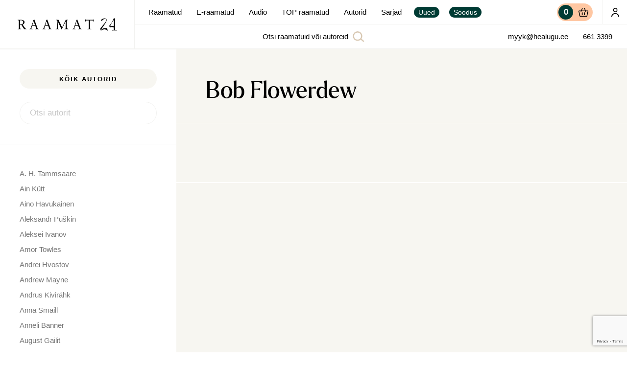

--- FILE ---
content_type: text/html; charset=UTF-8
request_url: https://raamat24.ee/authors/bob-flowerdew/
body_size: 20765
content:
<!doctype html><html lang="et"><head><meta charset="UTF-8"><link media="all" href="https://raamat24.ee/wp-content/cache/autoptimize/css/autoptimize_efff238d05b63ac74e2b2fbe8e70dc99.css" rel="stylesheet"><link media="only screen and (max-width: 768px)" href="https://raamat24.ee/wp-content/cache/autoptimize/css/autoptimize_6fe211f8bb15af76999ce9135805d7af.css" rel="stylesheet"><title> Bob Flowerdew - Raamat24 | Raamatud, E-raamatud</title><link href="//www.google-analytics.com" rel="dns-prefetch"><link href="https://raamat24.ee/wp-content/themes/neway/img/icons/favicon.ico" rel="shortcut icon"><link href="https://raamat24.ee/wp-content/themes/neway/img/icons/touch.png" rel="apple-touch-icon-precomposed"><meta http-equiv="X-UA-Compatible" content="IE=edge,chrome=1"><meta name="viewport" content="width=device-width, initial-scale=1.0"><meta name="description" content="">  <script>(function(i,s,o,g,r,a,m){i['GoogleAnalyticsObject']=r;i[r]=i[r]||function(){
	(i[r].q=i[r].q||[]).push(arguments)},i[r].l=1*new Date();a=s.createElement(o),
	m=s.getElementsByTagName(o)[0];a.async=1;a.src=g;m.parentNode.insertBefore(a,m)
	})(window,document,'script','https://www.google-analytics.com/analytics.js','ga');

	ga('create', 'UA-8203815-56', 'auto');
	ga('send', 'pageview');</script> <meta name='robots' content='index, follow, max-image-preview:large, max-snippet:-1, max-video-preview:-1' /><link rel="canonical" href="https://raamat24.ee/authors/bob-flowerdew/" /><meta property="og:locale" content="et_EE" /><meta property="og:type" content="article" /><meta property="og:title" content="Bob Flowerdew - Raamat24 | Raamatud, E-raamatud" /><meta property="og:url" content="https://raamat24.ee/authors/bob-flowerdew/" /><meta property="og:site_name" content="Raamat24 | Raamatud, E-raamatud" /><meta property="og:image" content="https://raamat24.ee/wp-content/uploads/2021/04/Raamat24_fb_share.png" /><meta property="og:image:width" content="1200" /><meta property="og:image:height" content="630" /><meta property="og:image:type" content="image/png" /><meta name="twitter:card" content="summary_large_image" /> <script type="application/ld+json" class="yoast-schema-graph">{"@context":"https://schema.org","@graph":[{"@type":"WebPage","@id":"https://raamat24.ee/authors/bob-flowerdew/","url":"https://raamat24.ee/authors/bob-flowerdew/","name":"Bob Flowerdew - Raamat24 | Raamatud, E-raamatud","isPartOf":{"@id":"https://raamat24.ee/#website"},"datePublished":"2021-04-28T13:02:12+00:00","breadcrumb":{"@id":"https://raamat24.ee/authors/bob-flowerdew/#breadcrumb"},"inLanguage":"et","potentialAction":[{"@type":"ReadAction","target":["https://raamat24.ee/authors/bob-flowerdew/"]}]},{"@type":"BreadcrumbList","@id":"https://raamat24.ee/authors/bob-flowerdew/#breadcrumb","itemListElement":[{"@type":"ListItem","position":1,"name":"Home","item":"https://raamat24.ee/"},{"@type":"ListItem","position":2,"name":"Autorid","item":"https://raamat24.ee/authors/"},{"@type":"ListItem","position":3,"name":"Bob Flowerdew"}]},{"@type":"WebSite","@id":"https://raamat24.ee/#website","url":"https://raamat24.ee/","name":"Raamat24 | Raamatud, E-raamatud","description":"","potentialAction":[{"@type":"SearchAction","target":{"@type":"EntryPoint","urlTemplate":"https://raamat24.ee/?s={search_term_string}"},"query-input":{"@type":"PropertyValueSpecification","valueRequired":true,"valueName":"search_term_string"}}],"inLanguage":"et"}]}</script> <link rel='dns-prefetch' href='//cdn.jsdelivr.net' /><link rel='dns-prefetch' href='//stats.wp.com' /><link rel='dns-prefetch' href='//cdnjs.cloudflare.com' /><link rel='stylesheet' id='slick-css' href='https://cdnjs.cloudflare.com/ajax/libs/slick-carousel/1.8.1/slick.min.css?ver=6.8.3' media='all' /> <script type="text/javascript" src="https://raamat24.ee/wp-includes/js/jquery/jquery.min.js?ver=3.7.1" id="jquery-core-js"></script> <script type="text/javascript" id="kk-script-js-extra">var fetchCartItems = {"ajax_url":"https:\/\/raamat24.ee\/wp-admin\/admin-ajax.php","action":"kk_wc_fetchcartitems","nonce":"9eb7405f1a","currency":"EUR"};</script> <script type="text/javascript" src="https://stats.wp.com/s-202604.js" id="woocommerce-analytics-js" defer="defer" data-wp-strategy="defer"></script> <link rel="https://api.w.org/" href="https://raamat24.ee/wp-json/" /><link rel="alternate" title="JSON" type="application/json" href="https://raamat24.ee/wp-json/wp/v2/authors/3880" /><link rel="alternate" title="oEmbed (JSON)" type="application/json+oembed" href="https://raamat24.ee/wp-json/oembed/1.0/embed?url=https%3A%2F%2Fraamat24.ee%2Fauthors%2Fbob-flowerdew%2F" /><link rel="alternate" title="oEmbed (XML)" type="text/xml+oembed" href="https://raamat24.ee/wp-json/oembed/1.0/embed?url=https%3A%2F%2Fraamat24.ee%2Fauthors%2Fbob-flowerdew%2F&#038;format=xml" /><meta name="generator" content="WPML ver:4.7.6 stt:15;" /><link rel="apple-touch-icon" sizes="180x180" href="/wp-content/uploads/fbrfg/apple-touch-icon.png?v=7k0XayroEg"><link rel="icon" type="image/png" sizes="32x32" href="/wp-content/uploads/fbrfg/favicon-32x32.png?v=7k0XayroEg"><link rel="icon" type="image/png" sizes="16x16" href="/wp-content/uploads/fbrfg/favicon-16x16.png?v=7k0XayroEg"><link rel="manifest" href="/wp-content/uploads/fbrfg/site.webmanifest?v=7k0XayroEg"><link rel="shortcut icon" href="/wp-content/uploads/fbrfg/favicon.ico?v=7k0XayroEg"><meta name="msapplication-TileColor" content="#2b5797"><meta name="msapplication-config" content="/wp-content/uploads/fbrfg/browserconfig.xml?v=7k0XayroEg"><meta name="theme-color" content="#ffffff"> <noscript><style>.woocommerce-product-gallery{ opacity: 1 !important; }</style></noscript></head><body class="overflow--hidden single--authors template--single"><div
 id="page"
 class="page "
 ref="page"
 data-scroll-container
 :class="[{'page--rendered': rendered}, {'page--isChrome' : isChrome}, {'page--menu-hidden': menuHidden}]"
 style="opacity: 0"
 > <alert></alert><div class="nav__bg" @click="closeMenu"></div><nav-bar 
 :menu='[{"ID":2473,"current":false,"object_id":"1799","menu_item_parent":"0","title":"Minu konto","url":"https:\/\/raamat24.ee\/minu-konto\/","classes":["hide-lg-up","myaccount"],"type":"page","target":"","custom":false,"children":[]},{"ID":2075,"current":false,"object_id":"1796","menu_item_parent":"0","title":"Raamatud","url":"https:\/\/raamat24.ee\/pood\/","classes":[""],"type":"page","target":"","custom":{"store_category":"48"},"children":[]},{"ID":2452,"current":false,"object_id":"2436","menu_item_parent":"0","title":"E-raamatud","url":"https:\/\/raamat24.ee\/e-raamatud\/","classes":[""],"type":"page","target":"","custom":{"store_category":"63"},"children":[]},{"ID":19399,"current":false,"object_id":"19399","menu_item_parent":"0","title":"Audio","url":"https:\/\/digiread.ee\/","classes":[""],"type":"custom","target":"_blank","custom":false,"children":[]},{"ID":2453,"current":false,"object_id":"2374","menu_item_parent":"0","title":"TOP raamatud","url":"https:\/\/raamat24.ee\/top\/","classes":[""],"type":"page","target":"","custom":{"content_blocks":[{"acf_fc_layout":"block-selection","selection":21726},{"acf_fc_layout":"block-selection","selection":78574},{"acf_fc_layout":"block-selection","selection":53585},{"acf_fc_layout":"block-selection","selection":26955}]},"children":[]},{"ID":2359,"current":false,"object_id":"-96","menu_item_parent":"0","title":"Autorid","url":"https:\/\/raamat24.ee\/authors\/","classes":[""],"type":"authors","target":"","custom":false,"children":[]},{"ID":19428,"current":false,"object_id":"19422","menu_item_parent":"0","title":"Sarjad","url":"https:\/\/raamat24.ee\/sarjad\/","classes":[""],"type":"page","target":"","custom":{"content_blocks":[{"acf_fc_layout":"block-series","series":2419},{"acf_fc_layout":"block-series","series":19998},{"acf_fc_layout":"block-series","series":19995},{"acf_fc_layout":"block-series","series":19997},{"acf_fc_layout":"block-series","series":22473},{"acf_fc_layout":"block-series","series":19983},{"acf_fc_layout":"block-series","series":20002},{"acf_fc_layout":"block-series","series":false},{"acf_fc_layout":"block-series","series":20001},{"acf_fc_layout":"block-series","series":19992},{"acf_fc_layout":"block-series","series":19999},{"acf_fc_layout":"block-series","series":20006}]},"children":[]},{"ID":2456,"current":false,"object_id":"2456","menu_item_parent":"0","title":"Uued","url":"\/pood\/?filter=new","classes":["nav--tag","hide-xl-down"],"type":"custom","target":"","custom":false,"children":[]},{"ID":2457,"current":false,"object_id":"2457","menu_item_parent":"0","title":"Soodus","url":"\/pood\/?filter=sale","classes":["nav--tag","hide-xl-down"],"type":"custom","target":"","custom":false,"children":[]},{"ID":2474,"current":false,"object_id":"2474","menu_item_parent":"0","title":"Uued","url":"\/pood\/?filter=new","classes":["hide-xl-up"],"type":"custom","target":"","custom":false,"children":[]},{"ID":2475,"current":false,"object_id":"2475","menu_item_parent":"0","title":"Soodus","url":"\/pood\/?filter=sale","classes":["hide-xl-up"],"type":"custom","target":"","custom":false,"children":[]}]'
 class="header   " 
> <template v-slot:before-nav><div class="header__logo z-index--1"> <a href="https://raamat24.ee"> <img src="https://raamat24.ee/wp-content/themes/neway/assets/logo.svg" alt="Logo" class="logo-img"> </a></div> </template> <template v-slot:after-nav> <cart :data='{"products":[],"cart":{"total":"0,00 \u20ac","permalink":"https:\/\/raamat24.ee\/ostukorv\/","quantity":0}}' class="ml-auto"></cart> <a href="https://raamat24.ee/minu-konto/" class="header__my-account hide-lg-down"> <icon options="user"></icon> </a> </template> <template v-slot:after-search><div class="header__contacts hide-lg-down"> <a class="font--p-small py-0" href="mailto:myyk@healugu.ee">myyk@healugu.ee</a> <a class="font--p-small py-0" href="tel:661 3399">661 3399</a></div> </template></nav-bar> <block-section options="with-sidebar"> <authors-sidebar :list='[{"ID":3793,"title":"A. H. Tammsaare","subtitle":null,"permalink":"https:\/\/raamat24.ee\/authors\/a-h-tammsaare\/","thumbnail":"https:\/\/raamat24.ee\/wp-content\/uploads\/2021\/04\/A.H.Tammsaare.jpg","status":"publish","terms":[]},{"ID":2390,"title":"Ain K\u00fctt","subtitle":null,"permalink":"https:\/\/raamat24.ee\/authors\/ain-kutt\/","thumbnail":"https:\/\/raamat24.ee\/wp-content\/uploads\/2021\/02\/Ain-Kutt_-Foto_-Hea-Lugu-768x966.jpg","status":"publish","terms":[]},{"ID":3027,"title":"Aino Havukainen","subtitle":null,"permalink":"https:\/\/raamat24.ee\/authors\/aino-havukainen\/","thumbnail":"https:\/\/raamat24.ee\/wp-content\/uploads\/2021\/04\/Havukainen-Aino_Foto_Anneli-Salo_Wikimedia-Commons-CC-BY-SA-4.0-768x705.jpg","status":"publish","terms":[]},{"ID":3030,"title":"Aleksandr Pu\u0161kin","subtitle":null,"permalink":"https:\/\/raamat24.ee\/authors\/aleksandr-puskin\/","thumbnail":"https:\/\/raamat24.ee\/wp-content\/uploads\/2021\/04\/AleksandrPushkin_Maali-autor-Vassili-Tropinin-768x951.jpg","status":"publish","terms":[]},{"ID":5309,"title":"Aleksei Ivanov","subtitle":null,"permalink":"https:\/\/raamat24.ee\/authors\/aleksei-ivanov\/","thumbnail":"https:\/\/raamat24.ee\/wp-content\/uploads\/2021\/04\/Ivanov-Aleksei-768x1151.jpg","status":"publish","terms":[]},{"ID":5053,"title":"Amor Towles","subtitle":null,"permalink":"https:\/\/raamat24.ee\/authors\/amor-towles\/","thumbnail":"https:\/\/raamat24.ee\/wp-content\/uploads\/2021\/04\/Amor-Towles.jpg","status":"publish","terms":[]},{"ID":4380,"title":"Andrei Hvostov","subtitle":null,"permalink":"https:\/\/raamat24.ee\/authors\/andrei-hvostov\/","thumbnail":"https:\/\/raamat24.ee\/wp-content\/uploads\/2021\/04\/Andrei-Hvostov.jpg","status":"publish","terms":[]},{"ID":5397,"title":"Andrew Mayne","subtitle":null,"permalink":"https:\/\/raamat24.ee\/authors\/andrew-mayne\/","thumbnail":"https:\/\/raamat24.ee\/wp-content\/uploads\/2021\/04\/Mayne-Andrew_Foto_Autori-esindaja-768x1022.jpg","status":"publish","terms":[]},{"ID":2720,"title":"Andrus Kivir\u00e4hk","subtitle":null,"permalink":"https:\/\/raamat24.ee\/authors\/andrus-kivirahk\/","thumbnail":"https:\/\/raamat24.ee\/wp-content\/uploads\/2021\/04\/Andrus-Kivirahk.jpg","status":"publish","terms":[]},{"ID":5069,"title":"Anna Smaill","subtitle":null,"permalink":"https:\/\/raamat24.ee\/authors\/anna-smaill\/","thumbnail":"https:\/\/raamat24.ee\/wp-content\/uploads\/2021\/04\/Smaill-Anna_foto-Natalie-Graham.jpg","status":"publish","terms":[]},{"ID":5290,"title":"Anneli Banner","subtitle":null,"permalink":"https:\/\/raamat24.ee\/authors\/anneli-banner\/","thumbnail":"https:\/\/raamat24.ee\/wp-content\/uploads\/2021\/04\/Banner-Anneli-768x795.jpg","status":"publish","terms":[]},{"ID":4302,"title":"August Gailit","subtitle":null,"permalink":"https:\/\/raamat24.ee\/authors\/august-gailit\/","thumbnail":"https:\/\/raamat24.ee\/wp-content\/uploads\/2021\/04\/August-Gailit.jpg","status":"publish","terms":[]},{"ID":23393,"title":"Betti Alver","subtitle":null,"permalink":"https:\/\/raamat24.ee\/authors\/betti-alver\/","thumbnail":"https:\/\/raamat24.ee\/wp-content\/uploads\/2021\/11\/Betti-Alver.jpg","status":"publish","terms":[]},{"ID":5078,"title":"Bill Bryson","subtitle":null,"permalink":"https:\/\/raamat24.ee\/authors\/bill-bryson\/","thumbnail":"https:\/\/raamat24.ee\/wp-content\/uploads\/2021\/04\/Bill-Bryson.jpg","status":"publish","terms":[]},{"ID":4255,"title":"Boris Fishman","subtitle":null,"permalink":"https:\/\/raamat24.ee\/authors\/boris-fishman\/","thumbnail":"https:\/\/raamat24.ee\/wp-content\/uploads\/2021\/04\/Boris-Fishman-Asenduselu-768x1024.jpg","status":"publish","terms":[]},{"ID":20156,"title":"Chloe Benjamin","subtitle":null,"permalink":"https:\/\/raamat24.ee\/authors\/chloe-benjamin\/","thumbnail":"https:\/\/raamat24.ee\/wp-content\/uploads\/2021\/07\/Benjamin-Chloe_Foto_Larry-D.-Moore-Wikimedia-Commons-CC-BY-SA-4.0-768x1075.jpg","status":"publish","terms":[]},{"ID":5291,"title":"Christopher Kelly","subtitle":null,"permalink":"https:\/\/raamat24.ee\/authors\/christopher-kelly\/","thumbnail":"https:\/\/raamat24.ee\/wp-content\/uploads\/2021\/04\/Christopher-Kelly_Foto_Gregory-Kim-768x1152.jpg","status":"publish","terms":[]},{"ID":5335,"title":"David Wagner","subtitle":null,"permalink":"https:\/\/raamat24.ee\/authors\/david-wagner\/","thumbnail":"https:\/\/raamat24.ee\/wp-content\/uploads\/2021\/04\/David-Wagner-768x1461.jpg","status":"publish","terms":[]},{"ID":5177,"title":"Eeva Park","subtitle":null,"permalink":"https:\/\/raamat24.ee\/authors\/eeva-park\/","thumbnail":"https:\/\/raamat24.ee\/wp-content\/uploads\/2021\/04\/Eeva.jpg","status":"publish","terms":[]},{"ID":4218,"title":"Elaine N. Aron","subtitle":null,"permalink":"https:\/\/raamat24.ee\/authors\/elaine-n-aron\/","thumbnail":"https:\/\/raamat24.ee\/wp-content\/uploads\/2021\/04\/a12334.jpg","status":"publish","terms":[]},{"ID":5395,"title":"Ene Pajula","subtitle":null,"permalink":"https:\/\/raamat24.ee\/authors\/ene-pajula\/","thumbnail":"https:\/\/raamat24.ee\/wp-content\/uploads\/2021\/04\/Pajula-Ene_Foto_Erakogu.jpg","status":"publish","terms":[]},{"ID":2388,"title":"Erkki Koort","subtitle":null,"permalink":"https:\/\/raamat24.ee\/authors\/erkki-koort\/","thumbnail":"https:\/\/raamat24.ee\/wp-content\/uploads\/2021\/02\/Erkki-Koort_-Foto_-Hea-Lugu-768x801.jpg","status":"publish","terms":[]},{"ID":20149,"title":"Evely Ustav","subtitle":null,"permalink":"https:\/\/raamat24.ee\/authors\/evely-ustav\/","thumbnail":"https:\/\/raamat24.ee\/wp-content\/uploads\/2021\/07\/Ustav-Evely_Foto_Erakogu.jpg","status":"publish","terms":[]},{"ID":28692,"title":"Gina Vili\u016bn\u0117","subtitle":null,"permalink":"https:\/\/raamat24.ee\/authors\/gina-viliune\/","thumbnail":"https:\/\/raamat24.ee\/wp-content\/uploads\/2022\/08\/Gina-Viliune_foto-Veja-Viliunaite-768x976.jpg","status":"publish","terms":[]},{"ID":5234,"title":"Heidi Raba","subtitle":null,"permalink":"https:\/\/raamat24.ee\/authors\/heidi-raba\/","thumbnail":"https:\/\/raamat24.ee\/wp-content\/uploads\/2021\/04\/Raba-Heidi_Foto_Erakogu-768x1026.jpg","status":"publish","terms":[]},{"ID":5334,"title":"Helen Prins","subtitle":null,"permalink":"https:\/\/raamat24.ee\/authors\/helen-prins\/","thumbnail":"https:\/\/raamat24.ee\/wp-content\/uploads\/2021\/04\/Prins-Helen_foto_erakogu-768x1024.jpg","status":"publish","terms":[]},{"ID":2876,"title":"Hermann Hesse","subtitle":null,"permalink":"https:\/\/raamat24.ee\/authors\/hermann-hesse\/","thumbnail":"https:\/\/raamat24.ee\/wp-content\/uploads\/2021\/04\/Hesse-Hermann.jpg","status":"publish","terms":[]},{"ID":2926,"title":"Holger Kaints","subtitle":null,"permalink":"https:\/\/raamat24.ee\/authors\/holger-kaints\/","thumbnail":"https:\/\/raamat24.ee\/wp-content\/uploads\/2021\/04\/Kaints-Holger_foto_Erakogu.png","status":"publish","terms":[]},{"ID":28326,"title":"Imre Siil","subtitle":null,"permalink":"https:\/\/raamat24.ee\/authors\/imre-siil\/","thumbnail":"https:\/\/raamat24.ee\/wp-content\/uploads\/2022\/08\/Imre-Siil-2-768x1078.jpg","status":"publish","terms":[]},{"ID":3032,"title":"Ingrid Bender","subtitle":null,"permalink":"https:\/\/raamat24.ee\/authors\/ingrid-bender\/","thumbnail":"https:\/\/raamat24.ee\/wp-content\/uploads\/2021\/04\/Ingrid-Bender-3-768x1151.jpg","status":"publish","terms":[]},{"ID":2394,"title":"Jaan Kaplinski","subtitle":null,"permalink":"https:\/\/raamat24.ee\/authors\/jaan-kaplinski\/","thumbnail":"https:\/\/raamat24.ee\/wp-content\/uploads\/2021\/02\/Kaplinski-Jaan_Ave-Maria-Moistlik_Wikimedia-Commons-CC-BY-SA-3.0-768x555.jpg","status":"publish","terms":[]},{"ID":3517,"title":"Jaan Kross","subtitle":null,"permalink":"https:\/\/raamat24.ee\/authors\/jaan-kross\/","thumbnail":"https:\/\/raamat24.ee\/wp-content\/uploads\/2021\/04\/Jaan-Kross_Eesti-rahvusarhiiv_Gunnar-Loss.png","status":"publish","terms":[]},{"ID":4327,"title":"James M. Barrie","subtitle":null,"permalink":"https:\/\/raamat24.ee\/authors\/james-m-barrie\/","thumbnail":"https:\/\/raamat24.ee\/wp-content\/uploads\/2021\/04\/James-M.-Barrie_George-Grantham-Bain-Collection-Library-of-Congress-Wikipedia-Commons-avalik-omand-768x1049.jpg","status":"publish","terms":[]},{"ID":2580,"title":"Jeff Kinney","subtitle":null,"permalink":"https:\/\/raamat24.ee\/authors\/jeff-kinney\/","thumbnail":"https:\/\/raamat24.ee\/wp-content\/uploads\/2021\/04\/Kinney-Jeff_Foto_Politics-and-Prose-Bookstore-Wikimedia-Commons-CC-BY-2.0.jpg","status":"publish","terms":[]},{"ID":5403,"title":"Jens Sigsgaard","subtitle":null,"permalink":"https:\/\/raamat24.ee\/authors\/jens-sigsgaard\/","thumbnail":"https:\/\/raamat24.ee\/wp-content\/uploads\/2021\/04\/Sigsgaard-Jens_Foto_Autor-teadmata.jpg","status":"publish","terms":[]},{"ID":2692,"title":"Juhan Voolaid","subtitle":null,"permalink":"https:\/\/raamat24.ee\/authors\/juhan-voolaid\/","thumbnail":"https:\/\/raamat24.ee\/wp-content\/uploads\/2021\/04\/2021.05-Juhan-Voolaid-foto-Juhan-voolaid-vaike-768x982.jpg","status":"publish","terms":[]},{"ID":20171,"title":"Juhani Karila","subtitle":null,"permalink":"https:\/\/raamat24.ee\/authors\/juhani-karila\/","thumbnail":"https:\/\/raamat24.ee\/wp-content\/uploads\/2021\/07\/Juhani_Karila_foto-Laura_Malmivaara-768x1152.jpg","status":"publish","terms":[]},{"ID":2403,"title":"Julie Andrews","subtitle":null,"permalink":"https:\/\/raamat24.ee\/authors\/julie-andrews\/","thumbnail":"https:\/\/raamat24.ee\/wp-content\/uploads\/2021\/02\/Andrews-Foto_American-Broadcast-Companies-Inc..jpg","status":"publish","terms":[]},{"ID":2383,"title":"J\u00fcri Kuuskemaa","subtitle":null,"permalink":"https:\/\/raamat24.ee\/authors\/juri-kuuskemaa\/","thumbnail":"https:\/\/raamat24.ee\/wp-content\/uploads\/2021\/02\/Kuuskemaa-Juri_Foto_Jaan-Kunnap-Wikimedia-Commons-CC-BY-SA-4.0-768x497.jpg","status":"publish","terms":[]},{"ID":3799,"title":"Krista Tiirmaa","subtitle":null,"permalink":"https:\/\/raamat24.ee\/authors\/krista-tiirmaa\/","thumbnail":"https:\/\/raamat24.ee\/wp-content\/uploads\/2021\/04\/Krista-Tiirmaa-768x1063.jpg","status":"publish","terms":[]},{"ID":28469,"title":"Laura P\u00f6rsti","subtitle":null,"permalink":"https:\/\/raamat24.ee\/authors\/laura-porsti\/","thumbnail":"https:\/\/raamat24.ee\/wp-content\/uploads\/2022\/08\/Laura-Porsti_foto-Mika-Nuorva.png","status":"publish","terms":[]},{"ID":5365,"title":"Lehte Hainsalu","subtitle":null,"permalink":"https:\/\/raamat24.ee\/authors\/lehte-hainsalu\/","thumbnail":"https:\/\/raamat24.ee\/wp-content\/uploads\/2021\/04\/Hainsalu-Lehte_foto-Aldo-Luud.jpg","status":"publish","terms":[]},{"ID":2519,"title":"Lia Virkus","subtitle":null,"permalink":"https:\/\/raamat24.ee\/authors\/lia-virkus\/","thumbnail":"https:\/\/raamat24.ee\/wp-content\/uploads\/2021\/04\/Lia-Virkus-768x512.jpg","status":"publish","terms":[]},{"ID":2386,"title":"Luule Metspalu","subtitle":null,"permalink":"https:\/\/raamat24.ee\/authors\/luule-metspalult\/","thumbnail":"https:\/\/raamat24.ee\/wp-content\/uploads\/2021\/02\/Luule-Metspalu-foto_erakogu.jpg","status":"publish","terms":[]},{"ID":21922,"title":"Madis Nurms","subtitle":null,"permalink":"https:\/\/raamat24.ee\/authors\/madis-nurms\/","thumbnail":"https:\/\/raamat24.ee\/wp-content\/uploads\/2021\/09\/Madis-Nurms-768x512.jpg","status":"publish","terms":[]},{"ID":2735,"title":"Mait Riisman","subtitle":null,"permalink":"https:\/\/raamat24.ee\/authors\/mait-riisman\/","thumbnail":"https:\/\/raamat24.ee\/wp-content\/uploads\/2021\/04\/Mait-Riisman-768x1024.jpg","status":"publish","terms":[]},{"ID":5292,"title":"Marc Eisenberg","subtitle":null,"permalink":"https:\/\/raamat24.ee\/authors\/marc-eisenberg\/","thumbnail":"https:\/\/raamat24.ee\/wp-content\/uploads\/2021\/04\/Eisenberg-Marc_Foto_Ricardo-Birnbaum-Photography.jpg","status":"publish","terms":[]},{"ID":5349,"title":"Margus Luik","subtitle":null,"permalink":"https:\/\/raamat24.ee\/authors\/margus-luik\/","thumbnail":"https:\/\/raamat24.ee\/wp-content\/uploads\/2021\/04\/Luik-Margus-768x514.jpg","status":"publish","terms":[]},{"ID":4246,"title":"Marika Sinkkonen","subtitle":null,"permalink":"https:\/\/raamat24.ee\/authors\/marika-sinkkonen\/","thumbnail":"https:\/\/raamat24.ee\/wp-content\/uploads\/2021\/04\/Sinkkonen-Marika_Foto_Erakogu-768x789.jpg","status":"publish","terms":[]},{"ID":5345,"title":"Maris S\u00f6\u00f6t","subtitle":null,"permalink":"https:\/\/raamat24.ee\/authors\/maris-soot\/","thumbnail":"https:\/\/raamat24.ee\/wp-content\/uploads\/2021\/04\/Soot-Maris_foto-erakogu.jpg","status":"publish","terms":[]},{"ID":5381,"title":"Marius Marcinkevi\u010dius","subtitle":null,"permalink":"https:\/\/raamat24.ee\/authors\/marius-marcinkevicius\/","thumbnail":"https:\/\/raamat24.ee\/wp-content\/uploads\/2021\/04\/Marcinkevicius-Marius_Foto_Autori-erakogu-768x768.jpg","status":"publish","terms":[]},{"ID":20159,"title":"Markus V\u00e4in","subtitle":null,"permalink":"https:\/\/raamat24.ee\/authors\/markus-vain\/","thumbnail":"https:\/\/raamat24.ee\/wp-content\/uploads\/2021\/07\/Vain-Markus_Foto_Margus-Saluste-768x888.png","status":"publish","terms":[]},{"ID":2401,"title":"Mart Kadastik","subtitle":null,"permalink":"https:\/\/raamat24.ee\/authors\/mart-kadastik\/","thumbnail":"https:\/\/raamat24.ee\/wp-content\/uploads\/2021\/02\/Mart-Kadastik_foto-Kristjan-Lepp.jpeg","status":"publish","terms":[]},{"ID":25626,"title":"Martta Kaukonen","subtitle":null,"permalink":"https:\/\/raamat24.ee\/authors\/martta-kaukonen\/","thumbnail":"https:\/\/raamat24.ee\/wp-content\/uploads\/2022\/03\/Martta-Kaukonen_Foto_Otto-Virtanen-768x960.jpg","status":"publish","terms":[]},{"ID":5293,"title":"Michael G. Pipich","subtitle":null,"permalink":"https:\/\/raamat24.ee\/authors\/michael-g-pipich\/","thumbnail":"https:\/\/raamat24.ee\/wp-content\/uploads\/2021\/04\/Pipich-Michael_Foto_Autori-erakogu-768x942.jpg","status":"publish","terms":[]},{"ID":2578,"title":"M\u00e4rt Treier","subtitle":null,"permalink":"https:\/\/raamat24.ee\/authors\/mart-treier\/","thumbnail":"https:\/\/raamat24.ee\/wp-content\/uploads\/2021\/04\/Mart-Treier_foto-Ande-Kaalep-768x1152.jpg","status":"publish","terms":[]},{"ID":21080,"title":"Paula Havaste","subtitle":null,"permalink":"https:\/\/raamat24.ee\/authors\/paula-havaste\/","thumbnail":"https:\/\/raamat24.ee\/wp-content\/uploads\/2021\/08\/Paula-Havaste_foto-Marek-Sabogal-768x512.png","status":"publish","terms":[]},{"ID":4743,"title":"Piet Oudolf","subtitle":null,"permalink":"https:\/\/raamat24.ee\/authors\/piet-oudolf\/","thumbnail":"https:\/\/raamat24.ee\/wp-content\/uploads\/2021\/04\/Piet-Oudolf-768x1014.jpg","status":"publish","terms":[]},{"ID":3882,"title":"R. J. Palacio","subtitle":null,"permalink":"https:\/\/raamat24.ee\/authors\/r-j-palacio\/","thumbnail":"https:\/\/raamat24.ee\/wp-content\/uploads\/2021\/04\/R.J.-Palacio_foto-Raquel-Jaramillo-768x630.jpg","status":"publish","terms":[]},{"ID":28685,"title":"Raul Siniallik","subtitle":null,"permalink":"https:\/\/raamat24.ee\/authors\/raul-siniallik\/","thumbnail":"https:\/\/raamat24.ee\/wp-content\/uploads\/2022\/08\/Raul-Siniallik-768x576.jpg","status":"publish","terms":[]},{"ID":2399,"title":"Ray Bradbury","subtitle":null,"permalink":"https:\/\/raamat24.ee\/authors\/ray-bradbury\/","thumbnail":"https:\/\/raamat24.ee\/wp-content\/uploads\/2021\/02\/Ray_Bradbury_foto-Alan-Light-768x1083.jpg","status":"publish","terms":[]},{"ID":5326,"title":"Sally Coulthard","subtitle":null,"permalink":"https:\/\/raamat24.ee\/authors\/sally-coulthard\/","thumbnail":false,"status":"publish","terms":[]},{"ID":83338,"title":"Samantha Sotto Yambao","subtitle":null,"permalink":"https:\/\/raamat24.ee\/authors\/samantha-sotto-yambao\/","thumbnail":false,"status":"publish","terms":[]},{"ID":3028,"title":"Sami Toivonen","subtitle":null,"permalink":"https:\/\/raamat24.ee\/authors\/sami-toivonen\/","thumbnail":"https:\/\/raamat24.ee\/wp-content\/uploads\/2021\/04\/Toivonen-Sami_Thesupermat-Wikimedia-Commons-CC-BY-SA-3.0.jpg","status":"publish","terms":[]},{"ID":5398,"title":"Sigrid Undset","subtitle":null,"permalink":"https:\/\/raamat24.ee\/authors\/sigrid-undset\/","thumbnail":"https:\/\/raamat24.ee\/wp-content\/uploads\/2021\/04\/Undset-Sigrid_Foto_Autor-teadmata.jpg","status":"publish","terms":[]},{"ID":2396,"title":"Siima \u0160kop","subtitle":null,"permalink":"https:\/\/raamat24.ee\/authors\/siima-skop\/","thumbnail":"https:\/\/raamat24.ee\/wp-content\/uploads\/2021\/02\/Siima-Skop_Foto_KuMu.jpg","status":"publish","terms":[]},{"ID":4812,"title":"Siiri Laidla","subtitle":null,"permalink":"https:\/\/raamat24.ee\/authors\/siiri-laidla\/","thumbnail":"https:\/\/raamat24.ee\/wp-content\/uploads\/2021\/04\/Siiri-Laidla-768x1024.jpg","status":"publish","terms":[]},{"ID":2405,"title":"Stephen King","subtitle":null,"permalink":"https:\/\/raamat24.ee\/authors\/stephen-king\/","thumbnail":"https:\/\/raamat24.ee\/wp-content\/uploads\/2021\/02\/King-VillardSipaREXShutterstock.jpg","status":"publish","terms":[]},{"ID":28682,"title":"Sverre Lasn","subtitle":null,"permalink":"https:\/\/raamat24.ee\/authors\/sverre-lasn\/","thumbnail":"https:\/\/raamat24.ee\/wp-content\/uploads\/2022\/08\/Sverre-Lasn-768x1212.jpg","status":"publish","terms":[]},{"ID":5304,"title":"Taavi Liias","subtitle":null,"permalink":"https:\/\/raamat24.ee\/authors\/taavi-liias\/","thumbnail":"https:\/\/raamat24.ee\/wp-content\/uploads\/2021\/04\/Liias-Taavi_foto-Kalevi-Koplik-768x512.jpg","status":"publish","terms":[]},{"ID":5303,"title":"Tatjana Tolstaja","subtitle":null,"permalink":"https:\/\/raamat24.ee\/authors\/tatjana-tolstaja\/","thumbnail":"https:\/\/raamat24.ee\/wp-content\/uploads\/2021\/04\/Tolstaja-Tatjana_foto-erakogu-768x1062.jpg","status":"publish","terms":[]},{"ID":2778,"title":"Tiit Karuks","subtitle":null,"permalink":"https:\/\/raamat24.ee\/authors\/tiit-karuks\/","thumbnail":"https:\/\/raamat24.ee\/wp-content\/uploads\/2021\/04\/Tiit-Karuks_foto-Tiina-Kaalep.jpg","status":"publish","terms":[]},{"ID":2690,"title":"Timo Parvela","subtitle":null,"permalink":"https:\/\/raamat24.ee\/authors\/timo-parvela\/","thumbnail":"https:\/\/raamat24.ee\/wp-content\/uploads\/2021\/04\/Parvela-Timo_Foto_Anneli-Salo-Wikimedia-Commons-CC-BY-SA-4.0-768x702.jpg","status":"publish","terms":[]},{"ID":3336,"title":"Tomas Bannerhed","subtitle":null,"permalink":"https:\/\/raamat24.ee\/authors\/tomas-bannerhed\/","thumbnail":"https:\/\/raamat24.ee\/wp-content\/uploads\/2021\/04\/Bannerhed-768x841.jpg","status":"publish","terms":[]},{"ID":5392,"title":"T\u00f5nu Lehtsaar","subtitle":null,"permalink":"https:\/\/raamat24.ee\/authors\/tonu-lehtsaar\/","thumbnail":"https:\/\/raamat24.ee\/wp-content\/uploads\/2021\/04\/Lehtsaar-Tonu_Foto_Ave-Maria-Moistlik-Wikimedia-Commons-CC-BY-3.0-768x576.jpg","status":"publish","terms":[]},{"ID":2392,"title":"Tove Jansson","subtitle":null,"permalink":"https:\/\/raamat24.ee\/authors\/tove-jansson\/","thumbnail":"https:\/\/raamat24.ee\/wp-content\/uploads\/2021\/02\/Tove-Jansson_Markku-Lepola-Wikimedia.jpg","status":"publish","terms":[]},{"ID":5284,"title":"Triinu Laan","subtitle":null,"permalink":"https:\/\/raamat24.ee\/authors\/triinu-laan\/","thumbnail":"https:\/\/raamat24.ee\/wp-content\/uploads\/2021\/04\/triinu_laan-600x600-1.jpg","status":"publish","terms":[]},{"ID":20175,"title":"Ulrica Nordstr\u00f6m","subtitle":null,"permalink":"https:\/\/raamat24.ee\/authors\/ulrica-nordstrom\/","thumbnail":"https:\/\/raamat24.ee\/wp-content\/uploads\/2021\/07\/Nordstrom-Ulrica_Foto_Henrik-Bonnevier.jpg","status":"publish","terms":[]},{"ID":3809,"title":"Umberto Eco","subtitle":null,"permalink":"https:\/\/raamat24.ee\/authors\/umberto-eco\/","thumbnail":"https:\/\/raamat24.ee\/wp-content\/uploads\/2021\/04\/Eco-Umberto_foto-Universita-Reggio-Calabria.jpg","status":"publish","terms":[]},{"ID":3970,"title":"Urmas Laansoo","subtitle":null,"permalink":"https:\/\/raamat24.ee\/authors\/urmas-laansoo\/","thumbnail":"https:\/\/raamat24.ee\/wp-content\/uploads\/2021\/04\/Urmas-Laansoo-768x512.jpg","status":"publish","terms":[]},{"ID":5123,"title":"Veiko M\u00e4rka","subtitle":null,"permalink":"https:\/\/raamat24.ee\/authors\/veiko-marka\/","thumbnail":"https:\/\/raamat24.ee\/wp-content\/uploads\/2021\/04\/Marka-Veiko_Foto_Ave-Maria-Moistlik-Wikimedia-Commons-CC-BY-3.0-768x576.jpg","status":"publish","terms":[]},{"ID":5110,"title":"Virginia Woolf","subtitle":null,"permalink":"https:\/\/raamat24.ee\/authors\/virginia-woolf\/","thumbnail":"https:\/\/raamat24.ee\/wp-content\/uploads\/2021\/04\/Woolf-Virginia_Foto-George-Charles-Beresford-1-768x1049.jpg","status":"publish","terms":[]},{"ID":5086,"title":"Vladimir Nabokov","subtitle":null,"permalink":"https:\/\/raamat24.ee\/authors\/vladimir-nabokov\/","thumbnail":"https:\/\/raamat24.ee\/wp-content\/uploads\/2021\/04\/Nabokov-Vladimir_Foto-Walter-Mori.jpg","status":"publish","terms":[]},{"ID":5404,"title":"Werner Bergengruen","subtitle":null,"permalink":"https:\/\/raamat24.ee\/authors\/werner-bergengruen\/","thumbnail":"https:\/\/raamat24.ee\/wp-content\/uploads\/2021\/04\/Bergengruen-Werner_Joonistus_Emil-Stumpp-Wikimedia-Commons-avalik-omand.jpg","status":"publish","terms":[]},{"ID":5271,"title":"William Shakespeare","subtitle":null,"permalink":"https:\/\/raamat24.ee\/authors\/william-shakespeare\/","thumbnail":"https:\/\/raamat24.ee\/wp-content\/uploads\/2021\/04\/William-Shakespeare_Maali-autor-John-Taylor-768x984.jpg","status":"publish","terms":[]}]' :archive='{"href":"https:\/\/raamat24.ee\/authors\/","title":"K\u00f5ik autorid"}' placeholder="Otsi autorit"></authors-sidebar><main><div class="section__header"> <container options="full"><h1 class="py-0">Bob Flowerdew</h1> </container></div><div class="sidebar__open hide-lg-up"> <container options="full"> <btn v-sidebar:open> VALI AUTOR </btn> </container></div> <grid no-gutters> <column lg="4"> </column> <column lg="8" class="author__content"> <container class="mx-0" options="w1200 grid-reset"> </container> </column> </grid><hr> <products-list :posts='[{"ID":9164,"title":"Umbrohuvaba aed","subtitle":null,"permalink":"https:\/\/raamat24.ee\/?post_type=product&p=9164","thumbnail":"https:\/\/raamat24.ee\/wp-content\/uploads\/2021\/03\/65d2ea03425887a717c435081cfc5dbb.png","status":"trash","terms":[],"product":{"ID":9164,"price":"11,75 \u20ac","retail_price":"13,85 \u20ac","regular_price":"11,75 \u20ac","sale_price":"0,00 \u20ac","is_on_sale":false,"discount":0,"type":"simple","name":"Umbrohuvaba aed","permalink":"https:\/\/raamat24.ee\/?post_type=product&p=9164","image":"https:\/\/raamat24.ee\/wp-content\/uploads\/2021\/03\/65d2ea03425887a717c435081cfc5dbb.png","sku":"978-9985-64-490-4","is_new":null,"virtual":false,"quantity":0,"managing_stock":true,"stock_status":"outofstock","terms":[{"link":"https:\/\/raamat24.ee\/tootekategooria\/raamatud\/","slug":"raamatud","title":"Raamatud","id":48,"type":"product_category","count":667,"parent":0}]},"custom":{"authors":[{"ID":3880,"title":"Bob Flowerdew","subtitle":null,"permalink":"https:\/\/raamat24.ee\/authors\/bob-flowerdew\/","thumbnail":false,"status":"publish","terms":[]}]}}]'></products-list></main> </block-section> <block-section bg="secondary" class="block--cta text-center" options="padding-top padding-bottom"> <container options="w800"><h2 class="font--h1 pt-30 pb-20" data-appear>Hea Lugu Sinu postkastis!</h2> <wrapper data-appear><p style="text-align: center;">Liitu Hea Lugu kirjastuse ja Raamat24 e-poe uudiskirjaga.<br /> Saadame Sulle häid pakkumisi ja anname märku, kui ilmub uusi raamatuid.</p><p style="text-align: center;"><div class="wpcf7 no-js" id="wpcf7-f2458-o1" lang="en-US" dir="ltr" data-wpcf7-id="2458"><div class="screen-reader-response"><p role="status" aria-live="polite" aria-atomic="true"></p><ul></ul></div><form action="/authors/bob-flowerdew/#wpcf7-f2458-o1" method="post" class="wpcf7-form init" aria-label="Contact form" novalidate="novalidate" data-status="init"><div style="display: none;"> <input type="hidden" name="_wpcf7" value="2458" /> <input type="hidden" name="_wpcf7_version" value="6.0.6" /> <input type="hidden" name="_wpcf7_locale" value="en_US" /> <input type="hidden" name="_wpcf7_unit_tag" value="wpcf7-f2458-o1" /> <input type="hidden" name="_wpcf7_container_post" value="0" /> <input type="hidden" name="_wpcf7_posted_data_hash" value="" /> <input type="hidden" name="_wpcf7_recaptcha_response" value="" /></div> <grid> <column md="6" class="pb-30"> <label> <span class="wpcf7-form-control-wrap" data-name="your-name"><input size="40" maxlength="400" class="wpcf7-form-control wpcf7-text wpcf7-validates-as-required input--rounded" aria-required="true" aria-invalid="false" placeholder="Nimi" value="" type="text" name="your-name" /></span> </label> </column> <column md="6" class="pb-30"> <label> <span class="wpcf7-form-control-wrap" data-name="your-email"><input size="40" maxlength="400" class="wpcf7-form-control wpcf7-email wpcf7-validates-as-required wpcf7-text wpcf7-validates-as-email input--rounded" aria-required="true" aria-invalid="false" placeholder="E-post" value="" type="email" name="your-email" /></span> </label> </column> <column flex="align-center lg--justify-center justify-end" class="pb-30" lg="6"> <span class="wpcf7-form-control-wrap" data-name="policy-accemptance"><span class="wpcf7-form-control wpcf7-acceptance"><span class="wpcf7-list-item"><label><input type="checkbox" name="policy-accemptance" value="1" aria-invalid="false" /><span class="wpcf7-list-item-label"><span class="font--p py-0"> Nõustun <a target="_blank" href="/uldtingimused/">tingimustega</a> </span></span></label></span></span></span> </column> <column flex="align-center justify-start lg--justify-center" class="pb-30" lg="6"> <input class="wpcf7-form-control wpcf7-submit has-spinner btn btn--fill btn--primary" type="submit" value="Liitu uudiskirjaga" /> </column> </grid><div class="wpcf7-response-output" aria-hidden="true"></div></form></div></p> </wrapper> </container> </block-section> <modal name="newsletter" options="medium"><div class="wpcf7 no-js" id="wpcf7-f30283-o2" lang="en-US" dir="ltr" data-wpcf7-id="30283"><div class="screen-reader-response"><p role="status" aria-live="polite" aria-atomic="true"></p><ul></ul></div><form action="/authors/bob-flowerdew/#wpcf7-f30283-o2" method="post" class="wpcf7-form init" aria-label="Contact form" novalidate="novalidate" data-status="init"><div style="display: none;"> <input type="hidden" name="_wpcf7" value="30283" /> <input type="hidden" name="_wpcf7_version" value="6.0.6" /> <input type="hidden" name="_wpcf7_locale" value="en_US" /> <input type="hidden" name="_wpcf7_unit_tag" value="wpcf7-f30283-o2" /> <input type="hidden" name="_wpcf7_container_post" value="0" /> <input type="hidden" name="_wpcf7_posted_data_hash" value="" /> <input type="hidden" name="_wpcf7_recaptcha_response" value="" /></div><h3> Loe soodsamalt!</h3><p> Liitu Raamat24 uudiskirjaga ja saad järgmiselt ostult <strong class="color--primary">30% soodustust.</strong></p> <container style="padding-left: 0; padding-right: 0; overflow: hidden"> <grid> <column md="12" class="pb-30"> <label> <span class="wpcf7-form-control-wrap" data-name="your-name"><input size="40" maxlength="400" class="wpcf7-form-control wpcf7-text wpcf7-validates-as-required" aria-required="true" aria-invalid="false" placeholder="Nimi" value="" type="text" name="your-name" /></span> </label> </column> <column md="12" class="pb-30"> <label> <span class="wpcf7-form-control-wrap" data-name="your-email"><input size="40" maxlength="400" class="wpcf7-form-control wpcf7-email wpcf7-validates-as-required wpcf7-text wpcf7-validates-as-email" aria-required="true" aria-invalid="false" placeholder="E-post" value="" type="email" name="your-email" /></span> </label> </column> <column class="pb-30" lg="12"> <span class="wpcf7-form-control-wrap" data-name="policy-accemptance"><span class="wpcf7-form-control wpcf7-acceptance"><span class="wpcf7-list-item"><label><input type="checkbox" name="policy-accemptance" value="1" aria-invalid="false" /><span class="wpcf7-list-item-label"><span class="font--p py-0"> Nõustun <a target="_blank" href="/uldtingimused/">tingimustega</a> </span></span></label></span></span></span> </column> <column lg="12"> <input class="wpcf7-form-control wpcf7-submit has-spinner btn btn--fill btn--primary" type="submit" value="Liitu uudiskirjaga" /> </column> </grid> </container><div class="wpcf7-response-output" aria-hidden="true"></div></form></div> </modal> <block-section is="footer" data-scroll-section> <container options="full"> <row> <column xl="5" lg="8" :custom="{lapt: 4}" data-appear> <row> <column lg="6" class="pb-30 footer__contacts"><h2>Üldkontakt</h2><div class=" mb-10"> <span>Telefon: </span> <a href="tel:661 3399">661 3399</a></div><div> <span>E-post: </span> <a href="mailto:myyk@healugu.ee">myyk@healugu.ee</a></div> </column> <column lg="6"><h2>E-pood</h2><footer-nav :menu='[{"ID":2473,"current":false,"object_id":"1799","menu_item_parent":"0","title":"Minu konto","url":"https:\/\/raamat24.ee\/minu-konto\/","classes":["hide-lg-up","myaccount"],"type":"page","target":"","custom":false,"children":[]},{"ID":2075,"current":false,"object_id":"1796","menu_item_parent":"0","title":"Raamatud","url":"https:\/\/raamat24.ee\/pood\/","classes":[""],"type":"page","target":"","custom":{"store_category":"48"},"children":[]},{"ID":2452,"current":false,"object_id":"2436","menu_item_parent":"0","title":"E-raamatud","url":"https:\/\/raamat24.ee\/e-raamatud\/","classes":[""],"type":"page","target":"","custom":{"store_category":"63"},"children":[]},{"ID":19399,"current":false,"object_id":"19399","menu_item_parent":"0","title":"Audio","url":"https:\/\/digiread.ee\/","classes":[""],"type":"custom","target":"_blank","custom":false,"children":[]},{"ID":2453,"current":false,"object_id":"2374","menu_item_parent":"0","title":"TOP raamatud","url":"https:\/\/raamat24.ee\/top\/","classes":[""],"type":"page","target":"","custom":{"content_blocks":[{"acf_fc_layout":"block-selection","selection":21726},{"acf_fc_layout":"block-selection","selection":78574},{"acf_fc_layout":"block-selection","selection":53585},{"acf_fc_layout":"block-selection","selection":26955}]},"children":[]},{"ID":2359,"current":false,"object_id":"-96","menu_item_parent":"0","title":"Autorid","url":"https:\/\/raamat24.ee\/authors\/","classes":[""],"type":"authors","target":"","custom":false,"children":[]},{"ID":19428,"current":false,"object_id":"19422","menu_item_parent":"0","title":"Sarjad","url":"https:\/\/raamat24.ee\/sarjad\/","classes":[""],"type":"page","target":"","custom":{"content_blocks":[{"acf_fc_layout":"block-series","series":2419},{"acf_fc_layout":"block-series","series":19998},{"acf_fc_layout":"block-series","series":19995},{"acf_fc_layout":"block-series","series":19997},{"acf_fc_layout":"block-series","series":22473},{"acf_fc_layout":"block-series","series":19983},{"acf_fc_layout":"block-series","series":20002},{"acf_fc_layout":"block-series","series":false},{"acf_fc_layout":"block-series","series":20001},{"acf_fc_layout":"block-series","series":19992},{"acf_fc_layout":"block-series","series":19999},{"acf_fc_layout":"block-series","series":20006}]},"children":[]},{"ID":2456,"current":false,"object_id":"2456","menu_item_parent":"0","title":"Uued","url":"\/pood\/?filter=new","classes":["nav--tag","hide-xl-down"],"type":"custom","target":"","custom":false,"children":[]},{"ID":2457,"current":false,"object_id":"2457","menu_item_parent":"0","title":"Soodus","url":"\/pood\/?filter=sale","classes":["nav--tag","hide-xl-down"],"type":"custom","target":"","custom":false,"children":[]},{"ID":2474,"current":false,"object_id":"2474","menu_item_parent":"0","title":"Uued","url":"\/pood\/?filter=new","classes":["hide-xl-up"],"type":"custom","target":"","custom":false,"children":[]},{"ID":2475,"current":false,"object_id":"2475","menu_item_parent":"0","title":"Soodus","url":"\/pood\/?filter=sale","classes":["hide-xl-up"],"type":"custom","target":"","custom":false,"children":[]}]'></footer-nav> </column> </row> </column> <column xl="2" lg="12" :custom="{lapt: 4}" flex="justify-center align-center"> <a href="https://raamat24.ee" class="footer__r24 my-30" data-appear> <media-container aspect="square" src="https://raamat24.ee/wp-content/themes/neway/assets/hea-lugu.svg" options="r24"></media-container> </a> </column> <column xl="5" lg="8" :custom="{lapt: 4}" data-appear> <row> <column lg="6"><h2>Ettevõttest</h2><footer-nav :menu='[{"ID":19390,"current":false,"object_id":"2076","menu_item_parent":"0","title":"Meist","url":"https:\/\/raamat24.ee\/meist\/","classes":[""],"type":"page","target":"","custom":false,"children":[]},{"ID":19391,"current":false,"object_id":"2467","menu_item_parent":"0","title":"\u00dcldtingimused","url":"https:\/\/raamat24.ee\/uldtingimused\/","classes":[""],"type":"page","target":"","custom":false,"children":[]},{"ID":19413,"current":false,"object_id":"19410","menu_item_parent":"0","title":"KKK","url":"https:\/\/raamat24.ee\/kkk\/","classes":[""],"type":"page","target":"","custom":false,"children":[]},{"ID":21434,"current":false,"object_id":"21434","menu_item_parent":"0","title":"Tagasiside","url":"#","classes":["js-feedback-modal"],"type":"custom","target":"","custom":false,"children":[]}]'></footer-nav> </column> <column lg="6"><h2>Sotsiaalmeedia</h2> <a href="https://www.facebook.com/Raamat24/" target="_blank" class="d-block mb-20 font--nav-footer">Raamat24 Facebook </a> <a href="https://www.facebook.com/healugu/" target="_blank" class="d-block mb-20 font--nav-footer">Hea Lugu Facebook </a> <a href="https://www.instagram.com/healugukirjastus" target="_blank" class="d-block  mb-20 font--nav-footer">Instagram</a> </column> </row> </column> </row> </container> <container options="full" class="pb-30 footer__footer" data-appear> <flex options="items-center"> <neway color="#fff" class="ml-auto"></neway> </flex> </container> </block-section> <modal name="feedback" options="sidebar"><h2>Ootame sinu tagasisidet Raamat24 e-poele</h2> <wrapper><p>Samuti saad küsida millal tuleb uuesti müüki välja müüdud raamatuid.</p> </wrapper> <wrapper><div class="wpcf7 no-js" id="wpcf7-f19351-o3" lang="en-US" dir="ltr" data-wpcf7-id="19351"><div class="screen-reader-response"><p role="status" aria-live="polite" aria-atomic="true"></p><ul></ul></div><form action="/authors/bob-flowerdew/#wpcf7-f19351-o3" method="post" class="wpcf7-form init" aria-label="Contact form" novalidate="novalidate" data-status="init"><div style="display: none;"> <input type="hidden" name="_wpcf7" value="19351" /> <input type="hidden" name="_wpcf7_version" value="6.0.6" /> <input type="hidden" name="_wpcf7_locale" value="en_US" /> <input type="hidden" name="_wpcf7_unit_tag" value="wpcf7-f19351-o3" /> <input type="hidden" name="_wpcf7_container_post" value="0" /> <input type="hidden" name="_wpcf7_posted_data_hash" value="" /> <input type="hidden" name="_wpcf7_recaptcha_response" value="" /></div> <label class="label--spacing"> <span>Teie nimi</span> <span class="wpcf7-form-control-wrap" data-name="your-name"><input size="40" maxlength="400" class="wpcf7-form-control wpcf7-text" aria-invalid="false" value="" type="text" name="your-name" /></span> </label> <label class="label--spacing"> <span>E-posti aadress*</span> <span class="wpcf7-form-control-wrap" data-name="your-email"><input size="40" maxlength="400" class="wpcf7-form-control wpcf7-email wpcf7-validates-as-required wpcf7-text wpcf7-validates-as-email" aria-required="true" aria-invalid="false" value="" type="email" name="your-email" /></span> </label> <label class="label--spacing"> <span>Tagasiside*</span> <span class="wpcf7-form-control-wrap" data-name="your-message"><textarea cols="40" rows="10" maxlength="2000" class="wpcf7-form-control wpcf7-textarea wpcf7-validates-as-required" aria-required="true" aria-invalid="false" name="your-message"></textarea></span> </label> <span class="font--p-small">*Tärniga väljad on kohustuslikud</span> <span id="wpcf7-69722fac3e577-wrapper" class="wpcf7-form-control-wrap honeypot-829-wrap" style="display:none !important; visibility:hidden !important;"><label for="wpcf7-69722fac3e577-field" class="hp-message">Please leave this field empty.</label><input id="wpcf7-69722fac3e577-field"  class="wpcf7-form-control wpcf7-text" type="text" name="honeypot-829" value="" size="40" tabindex="-1" autocomplete="new-password" /></span> [anr_nocaptcha g-recaptcha-response]<div class="pt-30"> <input class="wpcf7-form-control wpcf7-submit has-spinner btn btn--fill btn--primary" type="submit" value="Saada tagasiside" /></div><div class="wpcf7-response-output" aria-hidden="true"></div></form></div> </wrapper> </modal></div>  <script type="speculationrules">{"prefetch":[{"source":"document","where":{"and":[{"href_matches":"\/*"},{"not":{"href_matches":["\/wp-*.php","\/wp-admin\/*","\/wp-content\/uploads\/*","\/wp-content\/*","\/wp-content\/plugins\/*","\/wp-content\/themes\/neway\/*","\/*\\?(.+)"]}},{"not":{"selector_matches":"a[rel~=\"nofollow\"]"}},{"not":{"selector_matches":".no-prefetch, .no-prefetch a"}}]},"eagerness":"conservative"}]}</script> <div id="cmplz-cookiebanner-container"></div><div id="cmplz-manage-consent" data-nosnippet="true"></div><div id='fb-pxl-ajax-code'></div> <script type="text/javascript" src="https://raamat24.ee/wp-includes/js/dist/hooks.min.js?ver=4d63a3d491d11ffd8ac6" id="wp-hooks-js"></script> <script type="text/javascript" src="https://raamat24.ee/wp-includes/js/dist/i18n.min.js?ver=5e580eb46a90c2b997e6" id="wp-i18n-js"></script> <script type="text/javascript" src="https://cdn.jsdelivr.net/npm/vue@2.6.12?ver=6.8.3" id="vue-js"></script> <script type="text/javascript" id="script-js-extra">var ajax_object = {"ajax_url":"https:\/\/raamat24.ee\/wp-admin\/admin-ajax.php","ajax_nonce":"a09ab7b78a"};
var php_vars = {"lang":"et"};
var locale = {"osakond":"Osakond","kuu":"Kuu","all":"K\u00f5ik","post":"Uudis","event":"S\u00fcndmus","exhibition":"N\u00e4itus","resident":"Resident","load_more":"Lae veel","read_more":"Vaata k\u00f5iki","nothing_to_show":"Ei leidnud","search_books_or_authors":"Otsi raamatuid v\u00f5i autoreid","forward_to_cart_btn":"Edasi ostukorvi","minicart_total":"Raamatud kokku","show_all":"N\u00e4ita k\u00f5iki","results":"Tulemust","added_to_cart":"Raamat on lisatud ostukorvi","order_new_first":"J\u00e4rjesta uuemad enne","order_old_first":"J\u00e4rjesta vanemad enne","order_a_z":"J\u00e4rjesta a-z","order_z_a":"J\u00e4rjesta z-a","order_cheaper":"Hinna j\u00e4rgi kasvavalt","order_expensive":"Hinna j\u00e4rgi kahanevalt","product_sidebar":"Filter","on_sale":"Soodus","new_books":"Uued raamatud","sort":"Sorteeri","all_authors":"K\u00f5ik autorid","sold_out":"L\u00e4bi m\u00fc\u00fcdud","close":"Sulge","e-book":"E-raamat","show_all_digital":"N\u00e4ita k\u00f5iki","on_sale_digital":"Soodus","new_books_digital":"Uued e-raamatud","en":"Eng","et":"Est","ru":"Rus"};</script> <script type="text/javascript" src="https://www.google.com/recaptcha/api.js?render=6Lehj8InAAAAAOgBNMXScjcSuMAfMMMxbSq87bSs&amp;ver=3.0" id="google-recaptcha-js"></script> <script type="text/javascript" src="https://raamat24.ee/wp-includes/js/dist/vendor/wp-polyfill.min.js?ver=3.15.0" id="wp-polyfill-js"></script> <script type="text/javascript" id="jetpack-stats-js-before">_stq = window._stq || [];
_stq.push([ "view", JSON.parse("{\"v\":\"ext\",\"blog\":\"198769778\",\"post\":\"3880\",\"tz\":\"2\",\"srv\":\"raamat24.ee\",\"j\":\"1:14.6\"}") ]);
_stq.push([ "clickTrackerInit", "198769778", "3880" ]);</script> <script type="text/javascript" src="https://stats.wp.com/e-202604.js" id="jetpack-stats-js" defer="defer" data-wp-strategy="defer"></script>  <script type="text/plain"							data-category="statistics">window['gtag_enable_tcf_support'] = false;
window.dataLayer = window.dataLayer || [];
function gtag(){dataLayer.push(arguments);}
gtag('js', new Date());
gtag('config', '', {
	cookie_flags:'secure;samesite=none',
	
});</script><script>//* GLOBAL ajax_object

const componentMixin = {
	props: [
		'options', 
		'href', 
		'bg',
		'color',
		'aspect',
		'flex',
		'el',
		'font',
		'grid'
	],
	data(){
		return {
			classList: '',
			classStore: {
				// class key for prefix and class names added via addClass() method
				class: []
			},
			page: {
				loaded: false
			},
			locale: locale,
			randID: Math.random()
		}
	},
	created(){
		this.addClass(this.prefix, false);
		this.flex ? this.addClass('flex', false) : null;
		Eventbus.$once('PAGE:load', e => this.page.loaded = true);
	},
	computed: {
		hasHref(){
			return this.href ? 'a' : 'div';
		},
		inViewCall(){
			return 'inView, [data-elem="' + this.randID + '"]';
		}
	},
	watch: { // watchers to trigger class list update
		options: {
			handler(val){
				this.parseToClasses(val, this.prefix, 'options');
			},
			immediate: true,
			deep: true
		},
		bg: {
			handler(val){
				this.parseToClasses(val, 'bg', 'bg');
			},
			immediate: true
		},
		color: {
			handler(val){
				this.parseToClasses(val, 'color', 'color');
			},
			immediate: true
		},
		aspect: {
			handler(val){
				this.parseToClasses(val, 'aspect', 'aspect');
			},
			immediate: true
		},
		flex: {
			handler(val){
				this.parseToClasses(val, 'flex', 'flex');
			},
			immediate: true
		},
		font: {
			handler(val){
				this.parseToClasses(val, 'font', 'font');
			},
			immediate: true
		},
		grid: {
			handler(){
				this.setGrid()
			}
		}
	},
	mounted(){
		// cant set custom css property before mount
		this.setGrid();
	},
	methods: {
		parseToClasses(list, prefix, key){
			if(list){
				list = list.trim();
				list = list.split(' ');

				if(prefix){	
					list = list.map(item => prefix + '--' + item);
				}
			}

			this.classStore[key] = list;
			this.joinClassList()
		},
		// added to [:class] prop in component instance
		joinClassList(){
			const that = this;
			let keys = Object.keys(this.classStore);

			let output = [];
			keys.forEach(key => {
				this.classStore[key] ? output.push(...that.classStore[key]) : null;
			})

			this.classList = output;
		},
		isProp(prop){
			return (prop || prop == ''); // checks if prop it true (prop with no value is empty string, but still is valid)
		},
		// method to quickly add new class to classList
		addClass(name, addPrefix = true, prefix = this.prefix, key = 'class'){
			this.classStore[key].push( (addPrefix && prefix ? prefix + '--' : '') + name );
			this.joinClassList()
		},
		removeClass(name, addPrefix = true, prefix = this.prefix, key = 'class'){
			this.classStore[key] = this.classStore[key].filter( item => item != ((addPrefix && prefix ? prefix + '--' : '') + name) );
			this.joinClassList()
		},
		capitalize(string){
			return string ? string.charAt(0).toUpperCase() + string.slice(1) : '';
		},
		px(num){
			return num + 'px';
		},
		setGrid(){
			if (this.grid !== undefined){
				this.setCSSVar('grid-multiplier', this.grid);
			}	
		},
		setCSSVar(name, val){
			// just in case called before mount check if $el exists
			if(this.$el){
				this.$el.style.setProperty('--nwy-' + name, val);
			}
		},
		subComponent(name){
			return this.prefix + '__' + name;
		},
	}
}

// generic axios admin-ajax.php request with wpnonce
const axiosMixin = {
	props: {
		params: {
			type: Object,
			default(){
				return { }
			}
		}
	},
	data(){
		return {
			adminUrl: ajax_object.ajax_url,
			cancelToken: false,
			loading: false,
			defaultParams: {
				_wpnonce: ajax_object.ajax_nonce,
			},
			customParams: {},
			tempParams: {},
			lang: php_vars.lang,
		}
	},
	methods: {
		request(url = this.adminUrl, cancel = true){
			const payload = {
				params: this.requestParams(),
			}

			if(cancel){
				if(this.cancelToken){
					this.cancelToken.cancel()
				}
				this.cancelToken = axios.CancelToken.source();
				payload.cancelToken = this.cancelToken.token;
			}

			this.tempParams = {};

			return axios.get(
				url, 
				payload
			);
		},
		requestParams(){
			// merge params
			// defaultParams 	- set in component data
			// params 			- custom params through props
			// customParams		- custom through functions (increment page nr for example)
			// tempParams		- params that get reset during request (before axios return) - useful for temp filters or reloading last loaded list
			return {...this.defaultParams, ...this.params, ...this.customParams, ...this.tempParams};
		}
	}
}

// extends axiosMixin
const ajaxPostsRequestMixin = Vue.util.mergeOptions(axiosMixin, {
	data(){
		return {
			defaultParams: {
				posts_per_page: 6,
				offset: 0,
				post_type: 'post',
				lang: php_vars.lang,
				order: 'DESC',
				orderby: 'date',
				action: 'blog_posts',
				page: 0,
				_wpnonce: ajax_object.ajax_nonce
			},
			hasMore: true,
			posts: [],
		}
	},
	watch: {
		posts: {
			deep: true,
			handler(){
				this.$nextTick(() => Appear.cache(true));
			}
		}
	},
	methods: {
		parseData(data){
			this.posts.push(...data.posts);
			this.hasMore = data.has_more;

			this.customDataParse(data);
		},
		customDataParse(data){
			return false; // overwrite in components for custom post data parse
		},
		getPosts(){
			const that = this; 
			if(!this.disabled){
				this.loading = true;
				this.request().then(resp => {
					that.parseData(resp.data);
					Eventbus.$emit('SCROLL:update');
					that.loading = false;
				}).catch(err => console.log(err));
			}
		},
	}
});

// brosercheck as global mixin
Vue.mixin({
	computed: {
		isChrome(){
			return !!window.chrome;
		},
		isMobileDevice(){
			return isMobileDevice();
		},
		isPrint(){
			return window.matchMedia('print');
		}
	}
});</script><template id="template-accordion"><div :class="[classList, {'open' : accordionOpen}]" ref="container" @close="close(true)" @open="open(true)"><div class="accordion__header" @click="toggle"> <component :is="hasHref" :href="href" class="accordion__title" v-html="title"></component><div class="accordion__toggle"><div class="accordion__toggle--active"> <icon options="chevron-up small"></icon></div><div> <icon options="chevron-down small"></icon></div></div></div><div class="accordion__body" ref="body"> <slot></slot></div></div> </template> <template id="template-alert"><div ref="container" :class="[classList, {'alert--active': this.alertList.length > 0}]" @click="close()"><div class="alert__bg"></div> <flex> <transition-group tag="ul" class="alert__list" name="alert"><li v-for="(item, i) in alertList" :key="'_alert_' + i" class="alert__item" :class="'alert__item--' + item.type"> <wrapper v-html="item.message"></wrapper></li> </transition-group> </flex></div> </template> <template id="template-card"><div :class="classList" ref="container"> <wrapper> <slot name="before-body"></slot><div class="card__body"> <slot></slot></div> <slot name="after-body"></slot> </wrapper></div> </template> <template id="template-counter"> <span ref="counter" data-scroll :data-scroll-call="call" :data-counter="counterID" @in-view="animate"> {{count}} </span> </template> <template id="template-info-card"><div :class="classList" ref="container"> <media-container 
 class="info-card__thumbnail" 
 :src="src" 
 :alt="alt"
 v-if="src || hasPlaceholder"
 ></media-container> <wrapper> <span class="info-card__title"><slot name="title"></slot></span><h4 class="info-card__data pb-0"><slot name="data"></slot></h4> <slot></slot> </wrapper></div> </template> <template id="template-media-container"><div :class="classList" :is="hasHref" :href="href" ref="container" v-if="(src || iframe) || (!src || !iframe) && !isProp(noPlaceholder)" :data-elem="randID" @in-view="lazyLoad"> <wrapper ref="wrapper"> <slot name="image"><div class="img-elem" :alt="alt" :class="imgClass" ref="img" :style="style" v-if="showNotLazy && legacy"></div><div class="img-elem img-elem--lazy" :alt="alt" :class="imgClass" ref="img" :style=" loaded ? style : '' " v-if="showLazy && legacy"></div> <img :src="src" :alt="alt" :class="imgClass" ref="img" v-if="showNotLazy && !legacy"> <img :src=" loaded ? src : '' " :alt="alt" :class="imgClass" ref="img" v-if="showLazy && !legacy"><div class="placeholder" v-if="!src && !iframe"></div> <iframe :src="iframe" frameborder="0" class="absolute-cover" v-if="iframe" allow="accelerometer; autoplay; clipboard-write; encrypted-media; gyroscope; picture-in-picture" allowfullscreen></iframe> </slot> </wrapper><div class="media-container__title font--h2 hide-empty"> <slot></slot></div><div class="media-container__caption hide-empty"> {{author}}</div><div class="media-container__lightbox-overlay" v-if="isProp(lightbox)"><div> <span></span> <span></span></div></div></div> </template> <template id="template-modal"><div :class="[classList, {'open': open}]" ref="container" :data-modal="name" @close="closeModal" @open="openModal"><div class="modal__bg" @click="closeModal"></div><div class="modal__window"><div class="modal__header"> <slot name="header"><h3 class="mr-auto py-0 hide-empty">{{title}}</h3><div class="js-close-modal d-flex align-items-center"><div class="modal__close"> <span></span> <span></span></div> <span class="pl-20">{{ ___('close') }}</span></div> </slot></div><div class="modal__body"> <slot></slot></div> <slot name="after-body"></slot></div></div> </template> <template id="template-neway"> <a href="//neway.ee" id="neway" title="Made In Neway" target="_blank"> <svg xmlns="http://www.w3.org/2000/svg" viewBox="0 0 94.951 31.999" :style="{fill: color}"><g transform="translate(-1606.877 -928.056)"><g transform="translate(1606.877 928.056)"><g transform="translate(31.446 14.384)"><path class="a" d="M1684.814,963.425h3.7l-1.123,5.963h.062c1.429-5.391,3.41-6.269,4.88-6.269,2.185,0,3,1.614,2.675,4.309l-.837,6.984h-3.676l.756-6.35c.123-1.082.1-2-.715-2-1.429,0-2.654,3.614-3.308,8.351h-3.7Z" transform="translate(-1683.528 -963.118)"/><path class="a" d="M1722.332,971.042l1.919,1.184a5.406,5.406,0,0,1-4.819,2.47c-3.349,0-4.8-1.98-4.8-4.594,0-4.166,2.777-6.984,6.371-6.984,2.042,0,3.982.879,3.982,2.859,0,3.124-4.268,3.737-6.739,3.921v.286c0,1.449.572,2.286,1.7,2.286A3,3,0,0,0,1722.332,971.042Zm-3.921-2.573c2.205-.2,3.206-1.348,3.206-2.492,0-.592-.245-.9-.776-.9C1719.739,965.079,1718.779,966.468,1718.411,968.469Z" transform="translate(-1701.872 -963.118)"/><path class="a" d="M1742.2,963.866h3.288l.388,8.6,2.532-8.6h4.125l.49,8.6a24.692,24.692,0,0,0,1.859-8.6h3.553a25.425,25.425,0,0,1-4.288,10.986h-3.594l-.388-8.351-2.491,8.351h-4.513Z" transform="translate(-1718.131 -963.559)"/><path class="a" d="M1781.878,971.1c0-3.9,2.9-7.985,5.84-7.985a2.151,2.151,0,0,1,2.1,1.246l.123-.94h3.513l-1.287,10.986h-3.7l.306-2.552h-.061c-.878,1.654-2.042,2.838-3.88,2.838C1782.96,974.7,1781.878,973.451,1781.878,971.1Zm7.575-4.166c0-1.184-.327-1.715-.98-1.715-1.43,0-2.839,3-2.839,5.473,0,1.164.327,1.715.98,1.715C1788.045,972.41,1789.453,969.387,1789.453,966.937Z" transform="translate(-1741.53 -963.118)"/><path class="a" d="M1821.916,963.866c-.449,3.758-2.8,8.372-3.676,9.842-2.144,3.574-4.043,5.126-7.372,5.126l-.367-2.573c2.267-.04,3.308-.428,4.186-1.409h-1.838l-1.307-10.986h3.655l.715,9.189a22.194,22.194,0,0,0,2.389-9.189Z" transform="translate(-1758.411 -963.559)"/></g><path class="a" d="M1631.361,937.933l-11.719-9.877a2.813,2.813,0,0,0-.438,4.606l2.352,1.973a2.8,2.8,0,0,1,.3,4,6,6,0,0,1-.457.426c-.14.122-.255.217-.255.217l-.7-.6a7.612,7.612,0,0,0-10.724.949l-1.406-1.18h0a2.813,2.813,0,0,0-.438,4.605l.133.112a7.624,7.624,0,0,0,2.64,7.189l9.529,8v0l2.041,1.712a2.813,2.813,0,0,0,.438-4.605l-2.136-1.793,1.222-1.456,4.253,3.57,6.253-7.485A7.374,7.374,0,0,0,1631.361,937.933Zm-1.913,6.972a1.016,1.016,0,1,1-.125-1.431A1.016,1.016,0,0,1,1629.448,944.9Z" transform="translate(-1606.877 -928.056)"/></g><g transform="translate(1639.985 934.169)"><path class="a" d="M1688.065,947.541h1.271l-.431,2.265h.032c.361-1.387.846-2.381,1.64-2.381.986,0,.8,1.14.64,2.381h.023c.423-1.611.978-2.381,1.718-2.381.909,0,1.048.8.924,1.8l-.292,2.434h-1.279l.285-2.349c.054-.447.062-.863-.215-.863-.416,0-.863,1.048-1.11,2.627l-.084.585h-1.2l.247-2c.108-.917.062-1.217-.177-1.217-.471,0-.932,1.256-1.194,3.212h-1.279Z" transform="translate(-1687.58 -945.592)"/><path class="a" d="M1704.1,950.429c0-1.449,1.078-3,2.18-3a.79.79,0,0,1,.786.469l.046-.353h1.224l-.485,4.12h-1.271l.115-.986h-.023a1.688,1.688,0,0,1-1.471,1.094C1704.5,951.77,1704.1,951.3,1704.1,950.429Zm2.834-1.595c0-.462-.138-.67-.393-.67-.585,0-1.125,1.194-1.125,2.126,0,.461.132.67.393.67C1706.4,950.961,1706.938,949.766,1706.938,948.834Z" transform="translate(-1697.325 -945.592)"/><path class="a" d="M1715.225,948.76c0-1.455,1.07-3,2.2-3a.782.782,0,0,1,.771.478l.193-1.633h1.224l-.631,5.392h-1.278l.115-.978h-.022a1.719,1.719,0,0,1-1.464,1.086C1715.626,950.108,1715.225,949.646,1715.225,948.76Zm2.834-1.587c0-.462-.138-.67-.393-.67-.585,0-1.125,1.194-1.125,2.126,0,.461.132.67.393.67C1717.52,949.3,1718.059,948.1,1718.059,947.173Z" transform="translate(-1703.884 -943.93)"/><path class="a" d="M1729.383,950.445l.678.423a2.011,2.011,0,0,1-1.765.9,1.583,1.583,0,0,1-1.764-1.725,2.422,2.422,0,0,1,2.35-2.619c.74,0,1.44.323,1.44,1.056,0,1.139-1.555,1.4-2.526,1.463v.139c0,.585.231.909.67.909A1.152,1.152,0,0,0,1729.383,950.445Zm-1.525-1.017c.879-.077,1.279-.508,1.279-.962,0-.224-.092-.347-.307-.347C1728.39,948.118,1728,948.673,1727.858,949.427Z" transform="translate(-1710.552 -945.592)"/><path class="a" d="M1740.9,949.026h-1.279l.485-4.12h1.28Zm-.778-5.33a.741.741,0,0,1,.786-.74.657.657,0,0,1,.7.655.746.746,0,0,1-.786.739A.656.656,0,0,1,1740.125,943.7Z" transform="translate(-1718.273 -942.956)"/><path class="a" d="M1745.318,947.541h1.271l-.431,2.265h.024c.531-2.072,1.3-2.381,1.848-2.381.824,0,1.118.609.994,1.649l-.308,2.588h-1.278l.285-2.388c.054-.454.039-.824-.293-.824-.539,0-1.063,1.256-1.317,3.212h-1.279Z" transform="translate(-1721.345 -945.592)"/></g></g></svg> </a> </template> <template id="template-posts-list"> <container :class="classList" :options="params.containerOptions" ref="container"> <row v-if="posts.length > 0"> <column :lg="params.lg" :md="params.md" :xl="params.xl" v-for="post in posts" :key="'post_' + post.ID" data-appear> <post-item 
 :post="post" 
 v-if="filterPost(post)"></post-item> </column> </row> <flex options="justify-center" v-if="posts.length == 0 && !loading"> <text-wrapper el="h2" :text="___('nothing_to_show')" class="text-center"></text-wrapper> </flex> <row v-if="loading"> <column :lg="params.lg" :md="params.md" :xl="params.xl" v-for="i in 3" :key="'loading_' + i"> <post-item-loading></post-item-loading> </column> </row> </container> </template> <template id="template-select"><div class="label label--select" ref="container"> <slot></slot> <label :class="[classList, {'select--open': select.open}]"><div class="select__value"> {{select.label}}</div><ul class="select__dropdown"><li v-for="option in select.options" @click="selectOption(option)" :class="{active: option.curr}" :key="option.value"> <span>{{option.label}}</span></li></ul> <input ref="focus-target" readonly class="focus-target"> </label></div> </template> <template id="template-social"> <component :is="hasHref" :href="href" :class="classList" ref="container"><div class="social__icon"> <icon :options="type"></icon></div> <span>{{capitalize(type)}}</span> </component> </template> <template id="template-slick-slider"><div :class="[classList, {'slider--multiple': this.visible > 1}]" ref="slider"><div class="slider__header"> <slot name="header"> <container options="full"> <flex options="items-center wrap"><h2 v-if="title">{{title}}</h2> <a :href="href" v-html="hrefTitle" v-if="href && hrefTitle" class="pr-30 font--btn"></a> <slider-controls> <slide-prev></slide-prev> <slider-counter :current="current" :max="total"></slider-counter> <slide-next></slide-next> </slider-controls> </flex> </container> </slot></div> <slot name="after-header"></slot><div class="slider__slides" ref="slides"> <slot></slot></div></div> </template> <template id="template-slider-counter"><div :class="classList" ref="container"> <slider-curr v-if="current">{{current}}</slider-curr> / <slider-max v-if="max">{{max}}</slider-max></div> </template> <template id="template-cart"><div :class="classList" ref="container"><div class="cart__btn"> <a :href="cartData.cart.permalink" class="cart__quantity"> {{cartData.cart.quantity}} </a> <icon :href="cartData.cart.permalink" options="cart"></icon><div class="cart__dropdown" :class="{'cart__dropdown--empty' : cartData.products.length == 0}"><div class="cart__list"><div class="cart__item" v-for="(item, i) in cartData.products" :key="'_cart-item_' + i"><div> <a :href="item.cart.remove_url" class="remove remove_from_cart_button" :data-product_id="item.post.product.ID" :data-cart_item_key="item.cart.key" :data-product_sku="item.post.product.sku"> <icon options="custom-close hover"></icon> </a></div><div> <a :href="item.cart.permalink" class="product__name">{{item.post.product.name}}</a> <flex> <span class="product__price font--h4" v-html="item.cart.price"></span> <span class="product__quantity">x{{item.cart.quantity}}</span> </flex></div> <media-container :src="item.post.product.image" type="contain"></media-container></div></div><div class="cart__footer"><h4>{{ ___('minicart_total') }}: <span v-html="cartData.cart.total"></span></h4> <btn options="fill" :href="cartData.cart.permalink">{{ ___('forward_to_cart_btn') }}</btn></div></div></div></div> </template> <template id="template-product-card"> <card
 :class="classList"
 options="clear"
 ref="container"
 v-if="post.product"
 data-appear
 data-appear-animation="minimal"
 ><div class="product-card__header"><h4 class="product__name text-center"> <a
 :href="post.product.permalink"
 v-html="post.product.name"
 ></a></h4> <span class="product__subtitle text-center" v-if="post.subtitle"> <a :href="post.permalink" v-html="post.subtitle"></a> </span> <collection
 options="links"
 class="product__authors text-center flex--justify-center"
 > <a
 v-for="author in post.custom.authors"
 :key="'_author_' + author.ID"
 :href="author.permalink"
 class="product__author"
 v-html="author.title"
 > </a> </collection></div> <product-thumbnail
 :gyro="gyro"
 :init="init"
 :discount="post.product.is_on_sale ? post.product.discount : false"
 :virtual="post.product.virtual"
 :href="post.product.permalink"
 :src="post.thumbnail"
 :alt="post.product.name"
 :number="number"
 ></product-thumbnail> <product-card-footer :post="post"></product-card-footer> </card> </template> <template id="template-product-card-footer"><div :class="classList" :data-stock-status="post.product.stock_status"> <flex class="mr-auto pb-20"> <tag class="product__discount" options="fill" bg="error" color="white" v-if="post.product.is_on_sale && isInStock(post) && post.status == 'publish'"> -{{post.product.discount}}% </tag> <info-card class="product__price" :class="{'product__price--discount' : post.product.is_on_sale}" v-if="isInStock(post)&& post.status == 'publish'"> <template v-slot:title v-if="post.product.is_on_sale || post.product.regular_price != post.product.retail_price"> <del v-html="post.product.retail_price"></del> </template> <template v-slot:data> <span v-html="post.product.price"></span> </template> </info-card> <span class="font--h4 pb-0" v-if="!isInStock(post) || post.status != 'publish'">{{ ___('sold_out') }}</span> </flex> <number-input v-if="isInStock(post) && post.status == 'publish' && addToCart" readonly="true" min="1" :max="post.product.quantity" v-model="quantity"></number-input> <a
 v-if="isInStock(post) && post.status == 'publish' && addToCart"
 :href="'?add-to-cart=' + post.product.ID" 
 :data-product_id="post.product.ID" 
 :data-quantity="quantity" 
 :data-product_sku="post.product.sku" 
 class="product__add-to-cart button product_type_simple add_to_cart_button ajax_add_to_cart"
 :class="{'new' : post.product.is_new}"
 v-flex.items-center.justify-center
 > <flex options="center" class="add-to-cart__icon"> <icon options="cart"></icon> </flex> <span v-if="addToCartLabel" v-html="addToCartLabel"></span> </a></div> </template> <template id="template-products-list"> <container :class="classList" :options="params.containerOptions + ' no-gutters'" ref="container"> <row v-if="posts.length > 0"> <template v-for="(post, i) in filteredPosts"> <column :lg="params.lg" :sm="params.sm" :custom="{'xs': params.xs}" :md="params.md" :xl="params.xl" :key="'product_' + post.ID"> <component :is="itemComponent" :post="post"></component> </column> <column md="12" v-if="showBlock(i)" :key="'selection_' + post.ID" data-appear> <product-slider color="white" bg="primary" :data="selectionBlock(i)"></product-slider> </column> </template> </row> <flex options="justify-center" v-if="posts.length == 0 && !loading"><h2 class="text-center py-40">{{ ___('nothing_to_show') }}</h2> </flex> <row v-if="loading"> <column :lg="params.lg" :custom="{'xs': params.xs}" :md="params.md" :xl="params.xl" :sm="params.sm" v-for="i in 3" :key="'loading_' + i"> <post-item-loading></post-item-loading> </column> </row> </container> </template> <template id="template-product-slider"><div :class="classList" ref="container"> <slick-slider :count="count" :title="data.title" :href="data.permalink" :href-title="___('read_more')"> <slide v-for="(post, i) in filteredData" :key="'_post_slide_' + i"> <product-card :number="data.show_numbers ? i + 1 : null" :post="post"></product-card> </slide> </slick-slider></div> </template> <template id="template-product-thumbnail"> <media-container :class="classList" :href="href" options="product cover" ref="container"> <template v-slot:image> <wrapper class="tilt-wrapper-container"><div class="product__new" v-if="isNew"></div><div class="product__featured" v-if="isFeatured"></div> <span class="product__number" v-if="number">{{number}}</span> <wrapper class="tilt-wrapper js-tilt" ref="tilt"><div class="product__discount" v-if="discount"> -{{discount}}%</div> <img :src="src" v-if="src" :alt="alt" class=" img--contain img--contain-size"><div class="placeholder" v-else></div> </wrapper> </wrapper> </template> </media-container> </template> <template id="template-products-search"> <flex :class="[classList, {'products-search--focus': focus}]" options="full"> <label class="label label--search"><div class="search__clear" @click="clear"></div> <flex class="search__cover" :class="{show: focus}"> <span v-html="placeholder"></span> <icon options="search" class="ml-10"></icon> </flex> <input @keyup.enter="enter" @blur="hide" @focus="clear; focus = true" v-model="search" @input="setTimeout" id="post__search" type="search" :placeholder="placeholder"><div class="search__dropdown" :class="{'open' : showResults && posts.length != 0}"> <grid no-gutters> <column md="6" v-for="post in posts" :key="'_post_search_' + post.ID"> <card options="clear"> <template v-slot:before-body> <grid><div> <product-thumbnail :virtual="post.product.virtual" :href="post.product.permalink" :src="post.product.image"></product-thumbnail></div><div> <span class="search__tag" v-if="post.product.virtual">{{ ___('e-book') }}</span> <a :href="post.product.permalink" class="product__name d-block" v-html="post.product.name"></a> <collection options="links"> <a :href="author.permalink" class="product__author" v-for="author in post.custom.authors" :key="'_post_author_' + author.ID" v-html="author.title"></a> </collection> <product-card-footer :post="post" :add-to-cart="false"></product-card-footer></div> </grid> </template> </card> </column> </grid><div class="search__footer"> <span v-if="count">{{count}} {{___('results')}}</span> <btn :href="link" options="primary fill" v-if="link">{{ ___('show_all') }}</btn></div></div> </label><div class="search__bg"></div> </flex> </template> <template id="template-products-sidebar"> <sidebar :class="classList" ref="container"><div class="sidebar__section"> <btn options="fill full" class="mb-30" v-if="archive.href" :href="archive.href" v-html="archive.title"></btn> <btn options="fill full primary" class="mb-30" @click="reset" v-else v-html="archive.title" ></btn></div><div class="sidebar__section" v-if="!isArchive"> <radio name="filter" :val="filters.all" v-model="local_currFilter">{{___( (digital ? 'show_all_digital' : 'show_all') )}}</radio> <radio name="filter" :val="filters.new" v-model="local_currFilter">{{___( (digital ? 'new_books_digital' : 'new_books') )}}</radio> <radio name="filter" :val="filters.sale" v-model="local_currFilter">{{___((digital ? 'on_sale_digital' : 'on_sale'))}}</radio></div><div class="sidebar__section sidebar__menu"> <component 
 :is="item.children.length > 0 ? 'accordion' : 'div'" 
 :class="{'accordion--minimal': item.children.length > 0}" 
 v-for="item in list" 
 :key="'_cat_' + item.id" 
 :title="item.title"
 :href="item.link"
 :is-open="isCurrent(item)"
 ><ul v-if="item.children.length > 0"><li 
 v-for="child in item.children" 
 :key="'_sub_cat_' + child.id" 
 class="sidebar-menu__item"
 :class="{'active': child.current, 'faded': !child.count}"
 > <a :href="child.link" v-html="child.title"></a></li></ul> <a v-else :href="item.link" v-html="item.title" class="sidebar-menu__item" :class="{'active': item.current, 'faded': !item.count}"></a> </component></div> </sidebar> </template> <template id="template-author-card"> <card
 :class="classList"
 class="author-card"
 options="clear"
 ref="container"
 data-appear
 > <product-thumbnail
 :href="post.permalink"
 :src="post.thumbnail"
 :alt="post.title"
 ></product-thumbnail><div class="product-card__header"><h4 class="product__name"> <a :href="post.permalink" v-html="post.title"></a></h4></div> </card> </template> <template id="template-authors-sidebar"> <sidebar :class="classList" ref="container"><div class="aside__section"> <btn options="fill full" class="mb-30" v-if="archive.href" :href="archive.href" v-html="archive.title"></btn> <btn options="fill full primary" class="mb-30" v-else v-html="archive.title" @click="clear"></btn> <label class="label--text"> <input v-model="search" @input="filter" type="text" :placeholder="placeholder"> </label></div><div class="aside__section"><ul class="authors__list"><li v-for="(item, i) in filteredList" :key="'_sidebar_author_' + i"> <a :href="item.permalink" v-html="item.title"></a></li></ul></div> </sidebar> </template> <template id="template-dropdown"><div :class="[classList, {'open' : isOpen}]"><div class="dropdown__val" @click="clickHandler"> <slot></slot> <span v-if="value.value">{{value.name}}</span> <span v-else>{{placeholder}}</span><div class="dropdown__icon"></div></div><ul class="dropdown__choices"><li v-if="all" :class="{'active' : !value.value}" @click="select({value: false, name: placeholder})"> <span> {{placeholder}} </span></li><li v-for="(choice, i) in choices" :class="{'active' : value.value == choice.value}" @click="select(choice)" :key="'_choice_' + i"> <span :is="choice.url ? 'a' : 'span'" :href="choice.url"> {{choice.name}} </span></li></ul> <input ref="focus-target" readonly class="focus-target"></div> </template> <template id="template-elem"> <component :is="tag" :class="classList" ref="container"> <slot></slot> </component> </template> <template id="template-footer-nav"><div :class="classList"><nav-item v-for="item in menu" :item="item" :key="'_footer_menu_item_' + item.ID"></nav-item></div> </template> <template id="template-number-input"> <label :class="classList" class="label--number-input"><div :class="[subComponent('controls'), subComponent('minus'), {disabled : ( min !== false && val == min) }]" @click="minus"></div> <input 
 :name="name"
 type="number" 
 v-model="val"
 :readonly="readonly"
 ><div :class="[subComponent('controls'), subComponent('plus'), {disabled : (max !== false && val == max) }]" @click="plus"></div> </label> </template> <template id="template-radio"> <label class="label--radio"> <input 
 :name="name"
 type="radio" 
 v-model="checked"
 :value="val"
 @input="input"
 class="js-prevent-jquery-radio"
 ><div class="" :class="classList"><div class="radio__btn"></div> <span><slot></slot></span></div> </label> </template> <template id="template-stagger-group"><div :class="classList" ref="container"> <slot></slot></div> </template> <template id="template-stagger-item"><div :class="classList" ref="container"> <slot></slot></div> </template> <template id="template-ajax-load-more"><div :class="classList" ref="container"> <posts-list :posts="posts"></posts-list><div class="d-flex"> <btn 
 :disabled="loading"
 class="mx-auto" 
 :options="btnOptions + ' fill primary'" 
 @click="getPosts()"
 ><slot></slot></btn></div></div> </template> <template id="template-blog-search"> <container class="d-flex" :class="classList" options="full"> <label class="label label--search"><div class="search__clear" @click="clear"></div> <input @blur="hide" @focus="clear" v-model="search" @input="setTimeout" id="post__search" type="search" :placeholder="placeholder"><div class="select" :class="{'select--open' : showResults && posts.length != 0}"><ul class="search__results select__dropdown" ><li @click="search = item.title" class="select__option-link" v-for="(item, i) in posts" :key="'_post_search_' + i"> <a :href="item.link"> <span class="select__option-text" v-html="item.title"></span> </a></li></ul></div> </label> </container> </template> <template id="template-post-item-loading"> <card options="clear" :class="classList" ref="container"> <template v-slot:before-body> <flex class="media-container" aspect="landscape"></flex> </template><h4></h4> </card> </template> <template id="template-post-item"> <card options="clear" :class="classList" ref="container"> <template v-slot:before-body> <media-container options="hover" aspect="landscape" :href="post.link" :title="post.title" :src="post.thumbnail"></media-container> </template><div class="tags-container"><div class="tags horizontal-scroll"> <tag v-for="(cat, i) in post.terms" :href="cat.link" options="fill" :bg="cat.theme" :key="'cat_' + i">{{cat.title}}</tag></div></div> <a :href="post.link" :title="post.title"><h4>{{post.title}}</h4> </a> <tag options="small" color="muted" class="d-none card__date">{{post.date}}</tag><p v-html="post.excerpt"></p> </card> </template> <template id="template-posts-list"> <container :class="classList" :options="params.containerOptions" ref="container"> <row v-if="posts.length > 0"> <column :lg="params.lg" :md="params.md" :xl="params.xl" v-for="post in posts" :key="'post_' + post.ID" data-appear> <component :is="itemComponent"
 :post="post" 
 v-if="filterPost(post)"></component> </column> </row> <flex options="justify-center" v-if="posts.length == 0 && !loading"> <text-wrapper el="h2" :text="___('nothing_to_show')" class="text-center"></text-wrapper> </flex> <row v-if="loading"> <column :lg="params.lg" :md="params.md" :xl="params.xl" v-for="i in 3" :key="'loading_' + i"> <post-item-loading></post-item-loading> </column> </row> </container> </template> <template id="template-banner"> <block-section :theme="theme" :class="classList"><div class="banner__body"> <slot></slot></div><div class="banner__footer"> <slot name="footer"></slot></div> </block-section> </template> <template id="template-sidebar"><aside :class="[classList, {'sidebar--show': visible}]" ref="container"><div :class="subComponent('window')"> <flex options="justify-start" class="hide-lg-up pt-20 pb-30 sidebar__section"> <flex options="align-center" class="mr-auto" @click.native="close"><div class="modal__close"> <span></span> <span></span></div> <span class="pl-20">{{ ___('close') }}</span> </flex> </flex> <slot></slot></div><div :class="subComponent('bg')" @click="close"></div></aside> </template> <template id="template-tile"> <component :class="classList" :href="href" :is="hasHref"><div class="tile__inner"> <wrapper> <slot></slot> </wrapper></div> </component> </template> <template id="template-nav-bar"><header :class="[classList, {'header--scrolled' : scrolled,'header--hidden' : hidden, 'header--open' : currentOpenMenu}]"> <slot name="before-nav"></slot> <flex> <wrapper> <flex class="header__row"><nav class="nav"><div class="nav__header show-tablet"> <slot name="nav-header"></slot></div><nav-item v-for="item in menu" @click="toggleMenu(item.ID)" @close="toggleMenu(false)" :open="currentOpenMenu == item.ID" :item="item" :key="'_menu_item_' + item.ID"> <template slot="submenu-footer"> <slot name="submenu-footer"></slot> </template></nav-item> <slot name="nav-footer"></slot></nav> </flex> <flex class="header__row"> <products-search :placeholder="___('search_books_or_authors')"></products-search> </flex> </wrapper> <wrapper> <flex class="header__row"> <slot name="after-nav"></slot><div class="header__menu-toggle"><div class="menu-btn"> <span></span> <span></span> <span></span></div></div> </flex> <flex class="header__row"> <slot name="after-search"></slot> </flex> </wrapper> </flex></header> </template> <template id="template-nav-item"><div :href="item.url" :target="item.target" :is=" hasChildren(item) ? 'div' : 'a' " :class="[{'nav__item--has-children' : hasChildren(item) }, {'nav__item--open' : open }, {'nav__item--current' : isCurrent }, classList, item.classes]"> <span @click="clickHandler" @mouseover="$emit('mouseover')"><div>{{item.title}}</div> <span></span> <span></span> </span> <sub-menu ref="menu" @close="$emit('close')" :options="item.custom.theme" :submenu="item.children" v-if="hasChildren(item)" @current="toggleCurrent"> <template v-slot:footer><div><p class="pb-0">{{item.custom.open}}</p><p class="pb-0">{{item.custom.ticket}}</p></div><div> <a :href="item.custom.email" class="d-block">{{item.custom.email}}</a> <a :href="item.custom.phone" class="d-block">{{item.custom.phone}}</a></div><div><p class="pb-0">{{item.custom.address}}</p></div> <slot name="submenu-footer"></slot> </template> </sub-menu></div> </template> <template id="template-nav-submenu"><div :class="classList"> <wrapper><div class="submenu__body"><div class="nav__item nav__submenu-item" v-for="(item, i) in submenu" :key="'_submenu_item_' + i"> <span>{{item.title}}</span><ul class="submenu__list" v-if="item.children.length > 0"><li class="nav__item" :class="{'nav__item--current': checkIfCurrent(child)}" v-for="(child, i) in item.children" :key="'_submenu_child_' + i"> <a :href="child.url">{{child.title}}</a></li></ul></div></div><div class="submenu__footer"> <wrapper> <slot name="footer"></slot> </wrapper></div> </wrapper><div class="nav__bg" @click="$emit('close')"></div></div> </template> <script defer src="https://raamat24.ee/wp-content/cache/autoptimize/js/autoptimize_7ea98cef38856edab29994c73d44fa06.js"></script></body></html>

--- FILE ---
content_type: text/html; charset=utf-8
request_url: https://www.google.com/recaptcha/api2/anchor?ar=1&k=6Lehj8InAAAAAOgBNMXScjcSuMAfMMMxbSq87bSs&co=aHR0cHM6Ly9yYWFtYXQyNC5lZTo0NDM.&hl=en&v=PoyoqOPhxBO7pBk68S4YbpHZ&size=invisible&anchor-ms=20000&execute-ms=30000&cb=sfdqh39hhkmy
body_size: 48432
content:
<!DOCTYPE HTML><html dir="ltr" lang="en"><head><meta http-equiv="Content-Type" content="text/html; charset=UTF-8">
<meta http-equiv="X-UA-Compatible" content="IE=edge">
<title>reCAPTCHA</title>
<style type="text/css">
/* cyrillic-ext */
@font-face {
  font-family: 'Roboto';
  font-style: normal;
  font-weight: 400;
  font-stretch: 100%;
  src: url(//fonts.gstatic.com/s/roboto/v48/KFO7CnqEu92Fr1ME7kSn66aGLdTylUAMa3GUBHMdazTgWw.woff2) format('woff2');
  unicode-range: U+0460-052F, U+1C80-1C8A, U+20B4, U+2DE0-2DFF, U+A640-A69F, U+FE2E-FE2F;
}
/* cyrillic */
@font-face {
  font-family: 'Roboto';
  font-style: normal;
  font-weight: 400;
  font-stretch: 100%;
  src: url(//fonts.gstatic.com/s/roboto/v48/KFO7CnqEu92Fr1ME7kSn66aGLdTylUAMa3iUBHMdazTgWw.woff2) format('woff2');
  unicode-range: U+0301, U+0400-045F, U+0490-0491, U+04B0-04B1, U+2116;
}
/* greek-ext */
@font-face {
  font-family: 'Roboto';
  font-style: normal;
  font-weight: 400;
  font-stretch: 100%;
  src: url(//fonts.gstatic.com/s/roboto/v48/KFO7CnqEu92Fr1ME7kSn66aGLdTylUAMa3CUBHMdazTgWw.woff2) format('woff2');
  unicode-range: U+1F00-1FFF;
}
/* greek */
@font-face {
  font-family: 'Roboto';
  font-style: normal;
  font-weight: 400;
  font-stretch: 100%;
  src: url(//fonts.gstatic.com/s/roboto/v48/KFO7CnqEu92Fr1ME7kSn66aGLdTylUAMa3-UBHMdazTgWw.woff2) format('woff2');
  unicode-range: U+0370-0377, U+037A-037F, U+0384-038A, U+038C, U+038E-03A1, U+03A3-03FF;
}
/* math */
@font-face {
  font-family: 'Roboto';
  font-style: normal;
  font-weight: 400;
  font-stretch: 100%;
  src: url(//fonts.gstatic.com/s/roboto/v48/KFO7CnqEu92Fr1ME7kSn66aGLdTylUAMawCUBHMdazTgWw.woff2) format('woff2');
  unicode-range: U+0302-0303, U+0305, U+0307-0308, U+0310, U+0312, U+0315, U+031A, U+0326-0327, U+032C, U+032F-0330, U+0332-0333, U+0338, U+033A, U+0346, U+034D, U+0391-03A1, U+03A3-03A9, U+03B1-03C9, U+03D1, U+03D5-03D6, U+03F0-03F1, U+03F4-03F5, U+2016-2017, U+2034-2038, U+203C, U+2040, U+2043, U+2047, U+2050, U+2057, U+205F, U+2070-2071, U+2074-208E, U+2090-209C, U+20D0-20DC, U+20E1, U+20E5-20EF, U+2100-2112, U+2114-2115, U+2117-2121, U+2123-214F, U+2190, U+2192, U+2194-21AE, U+21B0-21E5, U+21F1-21F2, U+21F4-2211, U+2213-2214, U+2216-22FF, U+2308-230B, U+2310, U+2319, U+231C-2321, U+2336-237A, U+237C, U+2395, U+239B-23B7, U+23D0, U+23DC-23E1, U+2474-2475, U+25AF, U+25B3, U+25B7, U+25BD, U+25C1, U+25CA, U+25CC, U+25FB, U+266D-266F, U+27C0-27FF, U+2900-2AFF, U+2B0E-2B11, U+2B30-2B4C, U+2BFE, U+3030, U+FF5B, U+FF5D, U+1D400-1D7FF, U+1EE00-1EEFF;
}
/* symbols */
@font-face {
  font-family: 'Roboto';
  font-style: normal;
  font-weight: 400;
  font-stretch: 100%;
  src: url(//fonts.gstatic.com/s/roboto/v48/KFO7CnqEu92Fr1ME7kSn66aGLdTylUAMaxKUBHMdazTgWw.woff2) format('woff2');
  unicode-range: U+0001-000C, U+000E-001F, U+007F-009F, U+20DD-20E0, U+20E2-20E4, U+2150-218F, U+2190, U+2192, U+2194-2199, U+21AF, U+21E6-21F0, U+21F3, U+2218-2219, U+2299, U+22C4-22C6, U+2300-243F, U+2440-244A, U+2460-24FF, U+25A0-27BF, U+2800-28FF, U+2921-2922, U+2981, U+29BF, U+29EB, U+2B00-2BFF, U+4DC0-4DFF, U+FFF9-FFFB, U+10140-1018E, U+10190-1019C, U+101A0, U+101D0-101FD, U+102E0-102FB, U+10E60-10E7E, U+1D2C0-1D2D3, U+1D2E0-1D37F, U+1F000-1F0FF, U+1F100-1F1AD, U+1F1E6-1F1FF, U+1F30D-1F30F, U+1F315, U+1F31C, U+1F31E, U+1F320-1F32C, U+1F336, U+1F378, U+1F37D, U+1F382, U+1F393-1F39F, U+1F3A7-1F3A8, U+1F3AC-1F3AF, U+1F3C2, U+1F3C4-1F3C6, U+1F3CA-1F3CE, U+1F3D4-1F3E0, U+1F3ED, U+1F3F1-1F3F3, U+1F3F5-1F3F7, U+1F408, U+1F415, U+1F41F, U+1F426, U+1F43F, U+1F441-1F442, U+1F444, U+1F446-1F449, U+1F44C-1F44E, U+1F453, U+1F46A, U+1F47D, U+1F4A3, U+1F4B0, U+1F4B3, U+1F4B9, U+1F4BB, U+1F4BF, U+1F4C8-1F4CB, U+1F4D6, U+1F4DA, U+1F4DF, U+1F4E3-1F4E6, U+1F4EA-1F4ED, U+1F4F7, U+1F4F9-1F4FB, U+1F4FD-1F4FE, U+1F503, U+1F507-1F50B, U+1F50D, U+1F512-1F513, U+1F53E-1F54A, U+1F54F-1F5FA, U+1F610, U+1F650-1F67F, U+1F687, U+1F68D, U+1F691, U+1F694, U+1F698, U+1F6AD, U+1F6B2, U+1F6B9-1F6BA, U+1F6BC, U+1F6C6-1F6CF, U+1F6D3-1F6D7, U+1F6E0-1F6EA, U+1F6F0-1F6F3, U+1F6F7-1F6FC, U+1F700-1F7FF, U+1F800-1F80B, U+1F810-1F847, U+1F850-1F859, U+1F860-1F887, U+1F890-1F8AD, U+1F8B0-1F8BB, U+1F8C0-1F8C1, U+1F900-1F90B, U+1F93B, U+1F946, U+1F984, U+1F996, U+1F9E9, U+1FA00-1FA6F, U+1FA70-1FA7C, U+1FA80-1FA89, U+1FA8F-1FAC6, U+1FACE-1FADC, U+1FADF-1FAE9, U+1FAF0-1FAF8, U+1FB00-1FBFF;
}
/* vietnamese */
@font-face {
  font-family: 'Roboto';
  font-style: normal;
  font-weight: 400;
  font-stretch: 100%;
  src: url(//fonts.gstatic.com/s/roboto/v48/KFO7CnqEu92Fr1ME7kSn66aGLdTylUAMa3OUBHMdazTgWw.woff2) format('woff2');
  unicode-range: U+0102-0103, U+0110-0111, U+0128-0129, U+0168-0169, U+01A0-01A1, U+01AF-01B0, U+0300-0301, U+0303-0304, U+0308-0309, U+0323, U+0329, U+1EA0-1EF9, U+20AB;
}
/* latin-ext */
@font-face {
  font-family: 'Roboto';
  font-style: normal;
  font-weight: 400;
  font-stretch: 100%;
  src: url(//fonts.gstatic.com/s/roboto/v48/KFO7CnqEu92Fr1ME7kSn66aGLdTylUAMa3KUBHMdazTgWw.woff2) format('woff2');
  unicode-range: U+0100-02BA, U+02BD-02C5, U+02C7-02CC, U+02CE-02D7, U+02DD-02FF, U+0304, U+0308, U+0329, U+1D00-1DBF, U+1E00-1E9F, U+1EF2-1EFF, U+2020, U+20A0-20AB, U+20AD-20C0, U+2113, U+2C60-2C7F, U+A720-A7FF;
}
/* latin */
@font-face {
  font-family: 'Roboto';
  font-style: normal;
  font-weight: 400;
  font-stretch: 100%;
  src: url(//fonts.gstatic.com/s/roboto/v48/KFO7CnqEu92Fr1ME7kSn66aGLdTylUAMa3yUBHMdazQ.woff2) format('woff2');
  unicode-range: U+0000-00FF, U+0131, U+0152-0153, U+02BB-02BC, U+02C6, U+02DA, U+02DC, U+0304, U+0308, U+0329, U+2000-206F, U+20AC, U+2122, U+2191, U+2193, U+2212, U+2215, U+FEFF, U+FFFD;
}
/* cyrillic-ext */
@font-face {
  font-family: 'Roboto';
  font-style: normal;
  font-weight: 500;
  font-stretch: 100%;
  src: url(//fonts.gstatic.com/s/roboto/v48/KFO7CnqEu92Fr1ME7kSn66aGLdTylUAMa3GUBHMdazTgWw.woff2) format('woff2');
  unicode-range: U+0460-052F, U+1C80-1C8A, U+20B4, U+2DE0-2DFF, U+A640-A69F, U+FE2E-FE2F;
}
/* cyrillic */
@font-face {
  font-family: 'Roboto';
  font-style: normal;
  font-weight: 500;
  font-stretch: 100%;
  src: url(//fonts.gstatic.com/s/roboto/v48/KFO7CnqEu92Fr1ME7kSn66aGLdTylUAMa3iUBHMdazTgWw.woff2) format('woff2');
  unicode-range: U+0301, U+0400-045F, U+0490-0491, U+04B0-04B1, U+2116;
}
/* greek-ext */
@font-face {
  font-family: 'Roboto';
  font-style: normal;
  font-weight: 500;
  font-stretch: 100%;
  src: url(//fonts.gstatic.com/s/roboto/v48/KFO7CnqEu92Fr1ME7kSn66aGLdTylUAMa3CUBHMdazTgWw.woff2) format('woff2');
  unicode-range: U+1F00-1FFF;
}
/* greek */
@font-face {
  font-family: 'Roboto';
  font-style: normal;
  font-weight: 500;
  font-stretch: 100%;
  src: url(//fonts.gstatic.com/s/roboto/v48/KFO7CnqEu92Fr1ME7kSn66aGLdTylUAMa3-UBHMdazTgWw.woff2) format('woff2');
  unicode-range: U+0370-0377, U+037A-037F, U+0384-038A, U+038C, U+038E-03A1, U+03A3-03FF;
}
/* math */
@font-face {
  font-family: 'Roboto';
  font-style: normal;
  font-weight: 500;
  font-stretch: 100%;
  src: url(//fonts.gstatic.com/s/roboto/v48/KFO7CnqEu92Fr1ME7kSn66aGLdTylUAMawCUBHMdazTgWw.woff2) format('woff2');
  unicode-range: U+0302-0303, U+0305, U+0307-0308, U+0310, U+0312, U+0315, U+031A, U+0326-0327, U+032C, U+032F-0330, U+0332-0333, U+0338, U+033A, U+0346, U+034D, U+0391-03A1, U+03A3-03A9, U+03B1-03C9, U+03D1, U+03D5-03D6, U+03F0-03F1, U+03F4-03F5, U+2016-2017, U+2034-2038, U+203C, U+2040, U+2043, U+2047, U+2050, U+2057, U+205F, U+2070-2071, U+2074-208E, U+2090-209C, U+20D0-20DC, U+20E1, U+20E5-20EF, U+2100-2112, U+2114-2115, U+2117-2121, U+2123-214F, U+2190, U+2192, U+2194-21AE, U+21B0-21E5, U+21F1-21F2, U+21F4-2211, U+2213-2214, U+2216-22FF, U+2308-230B, U+2310, U+2319, U+231C-2321, U+2336-237A, U+237C, U+2395, U+239B-23B7, U+23D0, U+23DC-23E1, U+2474-2475, U+25AF, U+25B3, U+25B7, U+25BD, U+25C1, U+25CA, U+25CC, U+25FB, U+266D-266F, U+27C0-27FF, U+2900-2AFF, U+2B0E-2B11, U+2B30-2B4C, U+2BFE, U+3030, U+FF5B, U+FF5D, U+1D400-1D7FF, U+1EE00-1EEFF;
}
/* symbols */
@font-face {
  font-family: 'Roboto';
  font-style: normal;
  font-weight: 500;
  font-stretch: 100%;
  src: url(//fonts.gstatic.com/s/roboto/v48/KFO7CnqEu92Fr1ME7kSn66aGLdTylUAMaxKUBHMdazTgWw.woff2) format('woff2');
  unicode-range: U+0001-000C, U+000E-001F, U+007F-009F, U+20DD-20E0, U+20E2-20E4, U+2150-218F, U+2190, U+2192, U+2194-2199, U+21AF, U+21E6-21F0, U+21F3, U+2218-2219, U+2299, U+22C4-22C6, U+2300-243F, U+2440-244A, U+2460-24FF, U+25A0-27BF, U+2800-28FF, U+2921-2922, U+2981, U+29BF, U+29EB, U+2B00-2BFF, U+4DC0-4DFF, U+FFF9-FFFB, U+10140-1018E, U+10190-1019C, U+101A0, U+101D0-101FD, U+102E0-102FB, U+10E60-10E7E, U+1D2C0-1D2D3, U+1D2E0-1D37F, U+1F000-1F0FF, U+1F100-1F1AD, U+1F1E6-1F1FF, U+1F30D-1F30F, U+1F315, U+1F31C, U+1F31E, U+1F320-1F32C, U+1F336, U+1F378, U+1F37D, U+1F382, U+1F393-1F39F, U+1F3A7-1F3A8, U+1F3AC-1F3AF, U+1F3C2, U+1F3C4-1F3C6, U+1F3CA-1F3CE, U+1F3D4-1F3E0, U+1F3ED, U+1F3F1-1F3F3, U+1F3F5-1F3F7, U+1F408, U+1F415, U+1F41F, U+1F426, U+1F43F, U+1F441-1F442, U+1F444, U+1F446-1F449, U+1F44C-1F44E, U+1F453, U+1F46A, U+1F47D, U+1F4A3, U+1F4B0, U+1F4B3, U+1F4B9, U+1F4BB, U+1F4BF, U+1F4C8-1F4CB, U+1F4D6, U+1F4DA, U+1F4DF, U+1F4E3-1F4E6, U+1F4EA-1F4ED, U+1F4F7, U+1F4F9-1F4FB, U+1F4FD-1F4FE, U+1F503, U+1F507-1F50B, U+1F50D, U+1F512-1F513, U+1F53E-1F54A, U+1F54F-1F5FA, U+1F610, U+1F650-1F67F, U+1F687, U+1F68D, U+1F691, U+1F694, U+1F698, U+1F6AD, U+1F6B2, U+1F6B9-1F6BA, U+1F6BC, U+1F6C6-1F6CF, U+1F6D3-1F6D7, U+1F6E0-1F6EA, U+1F6F0-1F6F3, U+1F6F7-1F6FC, U+1F700-1F7FF, U+1F800-1F80B, U+1F810-1F847, U+1F850-1F859, U+1F860-1F887, U+1F890-1F8AD, U+1F8B0-1F8BB, U+1F8C0-1F8C1, U+1F900-1F90B, U+1F93B, U+1F946, U+1F984, U+1F996, U+1F9E9, U+1FA00-1FA6F, U+1FA70-1FA7C, U+1FA80-1FA89, U+1FA8F-1FAC6, U+1FACE-1FADC, U+1FADF-1FAE9, U+1FAF0-1FAF8, U+1FB00-1FBFF;
}
/* vietnamese */
@font-face {
  font-family: 'Roboto';
  font-style: normal;
  font-weight: 500;
  font-stretch: 100%;
  src: url(//fonts.gstatic.com/s/roboto/v48/KFO7CnqEu92Fr1ME7kSn66aGLdTylUAMa3OUBHMdazTgWw.woff2) format('woff2');
  unicode-range: U+0102-0103, U+0110-0111, U+0128-0129, U+0168-0169, U+01A0-01A1, U+01AF-01B0, U+0300-0301, U+0303-0304, U+0308-0309, U+0323, U+0329, U+1EA0-1EF9, U+20AB;
}
/* latin-ext */
@font-face {
  font-family: 'Roboto';
  font-style: normal;
  font-weight: 500;
  font-stretch: 100%;
  src: url(//fonts.gstatic.com/s/roboto/v48/KFO7CnqEu92Fr1ME7kSn66aGLdTylUAMa3KUBHMdazTgWw.woff2) format('woff2');
  unicode-range: U+0100-02BA, U+02BD-02C5, U+02C7-02CC, U+02CE-02D7, U+02DD-02FF, U+0304, U+0308, U+0329, U+1D00-1DBF, U+1E00-1E9F, U+1EF2-1EFF, U+2020, U+20A0-20AB, U+20AD-20C0, U+2113, U+2C60-2C7F, U+A720-A7FF;
}
/* latin */
@font-face {
  font-family: 'Roboto';
  font-style: normal;
  font-weight: 500;
  font-stretch: 100%;
  src: url(//fonts.gstatic.com/s/roboto/v48/KFO7CnqEu92Fr1ME7kSn66aGLdTylUAMa3yUBHMdazQ.woff2) format('woff2');
  unicode-range: U+0000-00FF, U+0131, U+0152-0153, U+02BB-02BC, U+02C6, U+02DA, U+02DC, U+0304, U+0308, U+0329, U+2000-206F, U+20AC, U+2122, U+2191, U+2193, U+2212, U+2215, U+FEFF, U+FFFD;
}
/* cyrillic-ext */
@font-face {
  font-family: 'Roboto';
  font-style: normal;
  font-weight: 900;
  font-stretch: 100%;
  src: url(//fonts.gstatic.com/s/roboto/v48/KFO7CnqEu92Fr1ME7kSn66aGLdTylUAMa3GUBHMdazTgWw.woff2) format('woff2');
  unicode-range: U+0460-052F, U+1C80-1C8A, U+20B4, U+2DE0-2DFF, U+A640-A69F, U+FE2E-FE2F;
}
/* cyrillic */
@font-face {
  font-family: 'Roboto';
  font-style: normal;
  font-weight: 900;
  font-stretch: 100%;
  src: url(//fonts.gstatic.com/s/roboto/v48/KFO7CnqEu92Fr1ME7kSn66aGLdTylUAMa3iUBHMdazTgWw.woff2) format('woff2');
  unicode-range: U+0301, U+0400-045F, U+0490-0491, U+04B0-04B1, U+2116;
}
/* greek-ext */
@font-face {
  font-family: 'Roboto';
  font-style: normal;
  font-weight: 900;
  font-stretch: 100%;
  src: url(//fonts.gstatic.com/s/roboto/v48/KFO7CnqEu92Fr1ME7kSn66aGLdTylUAMa3CUBHMdazTgWw.woff2) format('woff2');
  unicode-range: U+1F00-1FFF;
}
/* greek */
@font-face {
  font-family: 'Roboto';
  font-style: normal;
  font-weight: 900;
  font-stretch: 100%;
  src: url(//fonts.gstatic.com/s/roboto/v48/KFO7CnqEu92Fr1ME7kSn66aGLdTylUAMa3-UBHMdazTgWw.woff2) format('woff2');
  unicode-range: U+0370-0377, U+037A-037F, U+0384-038A, U+038C, U+038E-03A1, U+03A3-03FF;
}
/* math */
@font-face {
  font-family: 'Roboto';
  font-style: normal;
  font-weight: 900;
  font-stretch: 100%;
  src: url(//fonts.gstatic.com/s/roboto/v48/KFO7CnqEu92Fr1ME7kSn66aGLdTylUAMawCUBHMdazTgWw.woff2) format('woff2');
  unicode-range: U+0302-0303, U+0305, U+0307-0308, U+0310, U+0312, U+0315, U+031A, U+0326-0327, U+032C, U+032F-0330, U+0332-0333, U+0338, U+033A, U+0346, U+034D, U+0391-03A1, U+03A3-03A9, U+03B1-03C9, U+03D1, U+03D5-03D6, U+03F0-03F1, U+03F4-03F5, U+2016-2017, U+2034-2038, U+203C, U+2040, U+2043, U+2047, U+2050, U+2057, U+205F, U+2070-2071, U+2074-208E, U+2090-209C, U+20D0-20DC, U+20E1, U+20E5-20EF, U+2100-2112, U+2114-2115, U+2117-2121, U+2123-214F, U+2190, U+2192, U+2194-21AE, U+21B0-21E5, U+21F1-21F2, U+21F4-2211, U+2213-2214, U+2216-22FF, U+2308-230B, U+2310, U+2319, U+231C-2321, U+2336-237A, U+237C, U+2395, U+239B-23B7, U+23D0, U+23DC-23E1, U+2474-2475, U+25AF, U+25B3, U+25B7, U+25BD, U+25C1, U+25CA, U+25CC, U+25FB, U+266D-266F, U+27C0-27FF, U+2900-2AFF, U+2B0E-2B11, U+2B30-2B4C, U+2BFE, U+3030, U+FF5B, U+FF5D, U+1D400-1D7FF, U+1EE00-1EEFF;
}
/* symbols */
@font-face {
  font-family: 'Roboto';
  font-style: normal;
  font-weight: 900;
  font-stretch: 100%;
  src: url(//fonts.gstatic.com/s/roboto/v48/KFO7CnqEu92Fr1ME7kSn66aGLdTylUAMaxKUBHMdazTgWw.woff2) format('woff2');
  unicode-range: U+0001-000C, U+000E-001F, U+007F-009F, U+20DD-20E0, U+20E2-20E4, U+2150-218F, U+2190, U+2192, U+2194-2199, U+21AF, U+21E6-21F0, U+21F3, U+2218-2219, U+2299, U+22C4-22C6, U+2300-243F, U+2440-244A, U+2460-24FF, U+25A0-27BF, U+2800-28FF, U+2921-2922, U+2981, U+29BF, U+29EB, U+2B00-2BFF, U+4DC0-4DFF, U+FFF9-FFFB, U+10140-1018E, U+10190-1019C, U+101A0, U+101D0-101FD, U+102E0-102FB, U+10E60-10E7E, U+1D2C0-1D2D3, U+1D2E0-1D37F, U+1F000-1F0FF, U+1F100-1F1AD, U+1F1E6-1F1FF, U+1F30D-1F30F, U+1F315, U+1F31C, U+1F31E, U+1F320-1F32C, U+1F336, U+1F378, U+1F37D, U+1F382, U+1F393-1F39F, U+1F3A7-1F3A8, U+1F3AC-1F3AF, U+1F3C2, U+1F3C4-1F3C6, U+1F3CA-1F3CE, U+1F3D4-1F3E0, U+1F3ED, U+1F3F1-1F3F3, U+1F3F5-1F3F7, U+1F408, U+1F415, U+1F41F, U+1F426, U+1F43F, U+1F441-1F442, U+1F444, U+1F446-1F449, U+1F44C-1F44E, U+1F453, U+1F46A, U+1F47D, U+1F4A3, U+1F4B0, U+1F4B3, U+1F4B9, U+1F4BB, U+1F4BF, U+1F4C8-1F4CB, U+1F4D6, U+1F4DA, U+1F4DF, U+1F4E3-1F4E6, U+1F4EA-1F4ED, U+1F4F7, U+1F4F9-1F4FB, U+1F4FD-1F4FE, U+1F503, U+1F507-1F50B, U+1F50D, U+1F512-1F513, U+1F53E-1F54A, U+1F54F-1F5FA, U+1F610, U+1F650-1F67F, U+1F687, U+1F68D, U+1F691, U+1F694, U+1F698, U+1F6AD, U+1F6B2, U+1F6B9-1F6BA, U+1F6BC, U+1F6C6-1F6CF, U+1F6D3-1F6D7, U+1F6E0-1F6EA, U+1F6F0-1F6F3, U+1F6F7-1F6FC, U+1F700-1F7FF, U+1F800-1F80B, U+1F810-1F847, U+1F850-1F859, U+1F860-1F887, U+1F890-1F8AD, U+1F8B0-1F8BB, U+1F8C0-1F8C1, U+1F900-1F90B, U+1F93B, U+1F946, U+1F984, U+1F996, U+1F9E9, U+1FA00-1FA6F, U+1FA70-1FA7C, U+1FA80-1FA89, U+1FA8F-1FAC6, U+1FACE-1FADC, U+1FADF-1FAE9, U+1FAF0-1FAF8, U+1FB00-1FBFF;
}
/* vietnamese */
@font-face {
  font-family: 'Roboto';
  font-style: normal;
  font-weight: 900;
  font-stretch: 100%;
  src: url(//fonts.gstatic.com/s/roboto/v48/KFO7CnqEu92Fr1ME7kSn66aGLdTylUAMa3OUBHMdazTgWw.woff2) format('woff2');
  unicode-range: U+0102-0103, U+0110-0111, U+0128-0129, U+0168-0169, U+01A0-01A1, U+01AF-01B0, U+0300-0301, U+0303-0304, U+0308-0309, U+0323, U+0329, U+1EA0-1EF9, U+20AB;
}
/* latin-ext */
@font-face {
  font-family: 'Roboto';
  font-style: normal;
  font-weight: 900;
  font-stretch: 100%;
  src: url(//fonts.gstatic.com/s/roboto/v48/KFO7CnqEu92Fr1ME7kSn66aGLdTylUAMa3KUBHMdazTgWw.woff2) format('woff2');
  unicode-range: U+0100-02BA, U+02BD-02C5, U+02C7-02CC, U+02CE-02D7, U+02DD-02FF, U+0304, U+0308, U+0329, U+1D00-1DBF, U+1E00-1E9F, U+1EF2-1EFF, U+2020, U+20A0-20AB, U+20AD-20C0, U+2113, U+2C60-2C7F, U+A720-A7FF;
}
/* latin */
@font-face {
  font-family: 'Roboto';
  font-style: normal;
  font-weight: 900;
  font-stretch: 100%;
  src: url(//fonts.gstatic.com/s/roboto/v48/KFO7CnqEu92Fr1ME7kSn66aGLdTylUAMa3yUBHMdazQ.woff2) format('woff2');
  unicode-range: U+0000-00FF, U+0131, U+0152-0153, U+02BB-02BC, U+02C6, U+02DA, U+02DC, U+0304, U+0308, U+0329, U+2000-206F, U+20AC, U+2122, U+2191, U+2193, U+2212, U+2215, U+FEFF, U+FFFD;
}

</style>
<link rel="stylesheet" type="text/css" href="https://www.gstatic.com/recaptcha/releases/PoyoqOPhxBO7pBk68S4YbpHZ/styles__ltr.css">
<script nonce="bJ2tJxGEQ1lEMXp6F4JSlw" type="text/javascript">window['__recaptcha_api'] = 'https://www.google.com/recaptcha/api2/';</script>
<script type="text/javascript" src="https://www.gstatic.com/recaptcha/releases/PoyoqOPhxBO7pBk68S4YbpHZ/recaptcha__en.js" nonce="bJ2tJxGEQ1lEMXp6F4JSlw">
      
    </script></head>
<body><div id="rc-anchor-alert" class="rc-anchor-alert"></div>
<input type="hidden" id="recaptcha-token" value="[base64]">
<script type="text/javascript" nonce="bJ2tJxGEQ1lEMXp6F4JSlw">
      recaptcha.anchor.Main.init("[\x22ainput\x22,[\x22bgdata\x22,\x22\x22,\[base64]/[base64]/[base64]/[base64]/[base64]/UltsKytdPUU6KEU8MjA0OD9SW2wrK109RT4+NnwxOTI6KChFJjY0NTEyKT09NTUyOTYmJk0rMTxjLmxlbmd0aCYmKGMuY2hhckNvZGVBdChNKzEpJjY0NTEyKT09NTYzMjA/[base64]/[base64]/[base64]/[base64]/[base64]/[base64]/[base64]\x22,\[base64]\x22,\x22HnFSBsONGMKQXMOwwrxGwpcGScO6C0lFwoXCmcOKwo/DojhqW33CmyxpOsKJU0PCj1fDv0TCuMK8XsO8w4/CjcOrTcO/e0/CosOWwrRDw4QIaMO0wq/DuDXCjsK3cAFpwqQBwr3CsibDrijCsSEfwrNoEw/CrcOYwqrDtMKeRcOiwqbCtivDrCJ9WRTCvhsSe1pwwq/Cn8OEJMKew6Ycw7nCjnnCtMORJW7Cq8OGwqvCtlgnw51DwrPCsmDDpMORwqI+wqIyBjjDtDfCm8KVw5Egw5TCoMK9wr7ChcKjMhg2wqfDlgJhKXnCv8K9M8OCIsKhwoFsWMK0B8K5wr8EE1BhECduwp7DonPCu2QMMMOvdmHDtsKIOkDCjsKoKcOgw6tpHE/CuRRseDTDknBkwoBawofDr1QMw5QUHsKhTl44H8OXw4QCwohMWipOGMO/[base64]/DsMKTWVVLXcKAwqEJwrXDvyDDoFXDocKSwoQQZBcBd2o5wrFYw4Iow5Fzw6JcCWESMVnChxszwqBjwpdjw7PCr8OHw6TDjjrCu8KwHizDmDjDkcK5wppowoIoXzLCvsKRBAxIX1xuPATDm05lw5PDkcOXMcOwScK0egwxw4stwo/DucOcwopYDsOBwrJ2ZcONw54aw5cABzEnw57CrcO8wq3CtMKdVMOvw5kjwrPDusO+wr1LwpwVwo/DgU4dViLDkMKUbsKfw5tNRcODSsK7XzPDmsOkFV8+wovCtsK9ecKtNE/Dnx/[base64]/CrMKtw5hlO1MUPsKSFAzCnMOyworDk1ZMIMOrYCzDuEMbw5/CpsKxRyXDj0x2w7fClCDCtA1TDFXDjD5zLzc7BcK8w7XDshzDvcKrcHotwrVhwr/Cl28QEsKaCwHCpR0tw5/ChmEEbcOjw7fCpA1OXR7Cs8K5eBM4fhrCnT4PwpFjw6QCSkVqw4sPGcOvYMKKKCw5IHhaw63CoMKSVl7DkBAyfxzCvVVJacKZIcOGw6NrWX9Gw6sTw6bCgRzCu8OkwphMWFHDtMKcflvCqzgNw4ZYHCRYWARMwoTDn8Oiw4/CssKiw5LDv23CsmRmMMOWwrlPaMK/[base64]/[base64]/CmcKRw4DDvMKRwqcDw5rDgwFtS0QDZcOCw58dw5/CtF/DmArDicONwrjDkTjCnMOFwoVqw4zDtn/DihYxw4Z/NcKJVsKRUGfDpMKEwrk6GMKnej8LQcOFwr99w5PCunrDo8OOw6IMEnwbw4A2TWRgw7J1V8OYGkHDqsKBTD3Cv8K6G8KVPjPChy3CgMOTw4PCoMKiJiFzw6N/wptHMnNkF8O4HsKywpXCk8OUI0vDocKQwqk9wqVqw7hfw4fDqsKaQsOPwpnDinfCmDTCjMKwKMO4HTEyw6/DtcKRwrDCjDNOw7/CpMKfw4YcOcOPJ8OZDMOfaQ9WVcOnw5vCiHMIesOZSVsrWjjCp3LDqsKlNClow6/DgFR+w7hEKDXDsBhGw4rDqzrCmQscYBARw7nCn1ghW8O2wpciwq/[base64]/CoTXCg8OWTxfCsSDDmMK/w4J4DMOyQMKBJMKnAgXDnsOOYsOIIcOBe8KUwpjDjcO7eBZIw6HClMKAK2jCtMOMG8KbfsO9w609wpt4csKow5HDt8OAS8OsED3Cnx7Co8K3wrQGwrJtw5Zww6PCsV7Drk7DmTjCrzjCnMOdSsOOwrjCpMOuw77Do8Oew6/[base64]/CtcKbYcObXcOhEcO5wrtkAMKsdi80XXTCs0/DtMK4w4FzPljDqDhISgprVR09AcOnwqnCscOBDcOLR08iM2bCqsOqYMOqA8KZwqFdWMOzwq9oK8K6wrwcMgcTHC4fXE4RZMOcbnfCn0PCkwsowqZxw4fCi8OtOEcsw7xmRcK/[base64]/DpQrCqzzCjiHDi8OYw7sWwrLDs1QwECN7wqrDglfCiTBQE3g0DMOnecKuZVTDgsOaFnEzUxfDlU3DtMOXw6Vvwr7Do8K1w7Erw4oxwqDCvwfDscKkbwfCnFPClkwNw4fDrMKTw6dbd8KIw6LCpWcQw5fCuMKowp8pw7vChFt2dsOvYj/[base64]/Dv8K0eG57AMK/w7hBBz3DlVVfKsKSw4PCj8OsScO9wqzCjnrDnsOEw6hDwonDiifClsOowpdbwrEkw5zDjcKJQcOTw4FXwq3Dg3LDtDdOw7HDtxjCkQLDucOZLsOwZ8OWAkZGwr5Tw4ACw4XDrShRY1AHwotqK8KsM2AcwoLCnmEaQ23Cs8OgTcOuwpVBw6/ClMOlc8KDw7PDssKOPlHDl8KTQMOhw7jDsixpwp0tw4jCtMKyZl8GwoXDpBkrw5rDn1bCjGw/UVvCoMKWw4DCkDlPw47DvcKZLEFaw4rDs2gFwozCuwQKwqDDhMKVVcODwpdKw4czAsO9GB/Cr8K5TcKpOSrDgSQVFmR9YgzDk0l4QCzDr8ODLm8xw4BhwqoLGHMWN8ODwo/[base64]/DjMOfwrAlw6UPw5bCuWXDjBtKcFF2wpkZw4HDhEomDmMoCXtFwrQTWUNOAMO7w5fCgxjCvC8nO8Okw4xWw6Mqwp7CucOyw4o/[base64]/w7MVwoPDp3FHPXXCkmx1McOTSEZkRsKYMMKEwr7CuMOsw7rDng4PScOJwpbDnsOsewLCnjkQwpvDtsOcGsOMD1Miw5DDmgsyVgQ7w7AzwrkfPsOUI8OYBX7DsMOZfmLDqcKHATTDucO8Djh3Qy4QVsOTwoBIM0F2woZQGRjCl3w/KAFsA2QMXR/CtMOAw6PCg8K2a8ORCTDCoGTDk8O4b8Okw7XDtG07Lwg+w5DDhcOMCErDk8Kpw5hPUMOfw5siwqLCtljCscK5OSJNOHU+GMK8H3Eiw5bDkC/[base64]/CmibCmD1Dw4nDsAxHNcO1w7LCnyLDkBZEwrsGw7jCi8OJw6htCCRqOsK2BsK+BcOTwrwGw6TCkcK3woMBDRgVAsKfHSgoNmQSwr/DlTTCrBhKbwdmw43Ch2UHw73Clylbw6XDg3rDpMKGO8KyJgoJwoTCpsK9wrvDqcK8wrzCvcO0w57DgsObwr/[base64]/DrVjCkl7Cj8ONO8Krw6UEMw3DscOqwqVKfkvDjcKEw73DnSTCncOjw4vDjMOFKXd0T8KPJSXCn8O/[base64]/DucKzw7kQw6vCt8OvL8Ofwq/[base64]/eAcPw41dOcK1woTCmMOOBjIiw71LLMKJGsO+wpEySEzCn3QxeMK0ewPDu8O5PsO2wqNCDsKBw4XDmhwewq8Kw6FuTsKIJErCosOsGsKvwp3Dg8OVw7dlXDzChlfDvWgOwpxQwqHCqcO5ZR7DpcODHhbDhsOzQMO7US/CkFpWw6tJw63Cui5qSsONKDpzwqsPccOfwojDlB3CuHrDnhjDm8OSwpnDhcKyW8O7VRwgw7huJURtT8KgeEnChsOYEcKhw7I3IQvDqzUOR1XDv8KNw68hVcKgWC5Vw5wlwqoCwohGwqfCjjLClcKjPVcQecOHcMOyRcOHQEx3w7/DvWIhw7kGajLCnMOmwr1le0h+w5gowqDCk8KpIMOWHS81ZGDCv8OGacOrdMKae1YmBkLDicKdT8OJw7DCjTPDslNweVLDkgQdb1xrw5DCgxvDp0LDq3XCmMK/[base64]/DgU/Du8OHwqd8aGkMwpQpw53Du2Rnw4nDsmMgIBTDrcKbLBRaw7Z4wrg0w6vCmhZxwoDDoMK6dRADQBdYw7Nfwp/[base64]/Do8O5E8K0wqPDg8OcYWMYNRAJdyvDkTbCqHHDuloHw4l3w5hBwoxdTTUwL8KpZzJRw4J4OADCo8KSDWfCjMOLEsK0c8KGwrfChsK5wo8QwplSwq0ea8OxfsKZw5XDrcOzwpI4GMK/w5xzwr7CmsOALMOwwrdmwrIUVlFoHhMlwqjCh8KUCsKMw7YMw7zDgsKjXsOnwo3CnX/CuwHDolMcwqUpLsOLwq/DpsKpw6vDnhzDqwQQGMKPV0FZw4XDg8KbbMOew6wpw6RPwqHDrH7Dv8OxEcORSnZtwqlNw6cNU1kwwplTw5vCpDYaw5J4fMOgwrvDo8Kjwoh3ScObVBJtwoIwRMOIw6/DmAnDqWMmECtswpIewp/DmMKNw7TDscK7w5LDq8KuPsK2wo/DrgdDOsKKd8Oiwptqw7DCv8ODeALCtsOkNivDqcOuWsOVVgJHw5vDkQvDrlrCgMK/w6nDqMOmVXxHfcOJw7xUGlR6wpbCtDM3MsOJw5jCkMO2RkPCtC8+TEbClF3DpMKNwo/DrCXCisK5wrTCtFXCjGHDjhozHMOhGCdjF1/DtXxRKnpfwoXCtcOxU39uUmTCjsO8wq90GRJPBQ/[base64]/[base64]/w5sSw4tuw5zCh1U/wp9awq3DvRjCo8OTVX/[base64]/CmsK1woQtHFsoMGnCjyTCh2Jmw5RDwonDiS14wpTDsBbCo0vDlcKlbi3Cpm3Dm0xifE7ClcK+amlKw73DnkfDhQrCplBqw5fDtsOFwq/DnTRYw4wsR8OqF8O9woPChcOpUMKGTsOJworDocOhK8O4KcOzBMOtw5rCmcKUw4YVwqjDuCQdw6tgwqc4w7clwojCnAXDpB7Dh8O3wpfCgSU7wpLDv8OYETd6wofDmzrCjA/[base64]/w7A0CCMRw5QvJinCpsOYZC1+wprCoyTDksK+w5LCvsKtw63CmMK7H8K+BsKcw6w9dQBjP3/Cl8KffcKIccKlMMOzwrrDtifClHnDjVFFdGlzGcKWayvCqC/Dp1PDgcOAOMO/MsOvwpwdV1zDkMOGw5/[base64]/DqsKtbMO3aBw2GAM8w7fCrXDCqcO/wrbCq8OTfMKJLCrCujd4wpTCu8OswrTChMKURjLCpghqwrXCg8OGwrpwJT/DgzQMw4tQwoPDnh54BsO0SD7DtcK3wqIgRjUvNsKVwogzwozCgsKKwoRkwoTDjwUdw5JWDsOoRMKrwp1hw4LDvcK4w5/CoVlDIAXDm2pyFMOuw7jCvm0dBcK/MsOtwr7DnEd6Ay3DsMKXOTjCqQIvD8OSw6vDhMKAdETDnHnDm8KIacOrJUbDkcOZFcKDwrnCoQJ2wpXDvsOcfMKDPMOrw6TCjndhAUXCjhvDshsow5VYw53Dp8KzW8KLTcKkwq1yOFZJwqfChsK0w5jChcK4woooY0d2GMOvdMOnwodJLAsiwq8jw5/DvcOKw40Vwr7DgyFbwrjDs2guw4/DtcOpBmvDkcOowoQXw77DpQHCt3bDlsOKw4cXw47Cv0TDi8KvwosvXsKTXUjDssOIw4ZqA8OBGsKuwo0Zw50iC8OowrBFw6cfEjzCphcpwodQJBnCrTIoHULCpkvCu3YTwp4lw7XDtm95dcOfcMKEHxHCnMOowqnCgktnwr/DlMO2IsOuK8KaWm0UwqjDocKdGMKgwrYAwqcmw6HDqj3CvhMVYVESScOBw5UpHMOuw5rCscKCw5QaSghHwqDDiVvChsKlHm1kBEvCmzXDlV99TlRQw5PConRAUsKnasKVJjDCo8Ocwq3DoT3CssOmAFHDmMKMwqh+wqAQf2ZZEjrDmsONOcOkZ3l/GMOGw59qwr3CpTXCmnRgwonCuMOAXcOBCSnCkw1Iw5gBwpfDuMOWQ2TClnVlKsOYwq7DscOCWMOww6zCrnrDrBEmSsKEcjlsXMKIaMKpwpEawowuwp3CmMKUw4HClGkBw4HCnU9pFMOuwrkeL8KbP1wPWsOXw4LDo8Ouw4jCtGzCoMOpwp/Dj3TDoE/DgAPDisKMDmDDiRbDjCTDnhxRwrNZwqlGw7rDiyBGwpvDonNVw4nCpjbCr2zDhwHDssK4wp8Xw7rDi8OUDDzDu1zDpzV8H2bDpMOXwpXCvsOeG8KSw78UwpjDgh0qw5/[base64]/[base64]/CjMKUYGpDw7Fkw5BRaMO4Sy/DjsKYVgDDhMOPEUXCtxvDrMKxIcOoSAsHw5DClmspw5AiwqMQwpfCmH3DnsO0OsKnw4BWaAATJ8Ohc8KuZEjCnGYNw4Mne2dDw6nCt8KYQl7Cv2LDvcK/XH3DlMOzNTdwE8OBw6fDmTIAw57DhMOYwp3Cr0k4CMOYZTw1Si8/wqIxQVBxcMKMw6cVHzJQD0/DscK8wqrCnMKbw6V/dgkuwpfDjH3CszPDvMO4wrwRLcO9LFRcw4xeMMKowo0gHMODw6IgwqrDuH/[base64]/CmlIVA8Kow6k+wqXCrXY9SGY6OmQkwoUjJlpJCcOUEWwxQlLCscKqDMKswpzDncOcw4TDshAjKsKOwpvDkQtdEMOaw4dHKnTCkx19ZUNpw5LDl8O1w5TDuk/DuSVyLMKEbk0bwoPCsUVlwqnDiTPCr3NewrHCrzAwEjvDokVvwqPDhDjCsMKmwpsCU8K+wpZiCyrDuCDDjWJEacKYwoo2QcOdHAwaGDB5EDTCs3diFMO3FMOPwoMmBFBXwpwSwo3CoXl0BcOkQcO3Zx/[base64]/[base64]/CmMKrAGQSeMKCKjhrS8OKHwHCpMKVw7UPw4/CpsOxwrs+wpx/[base64]/CosK4wr8Mw4dNIEVYcwF3BsKBw4NFw59Sw5bDuCh2w4QYw7drwqgbworCrMKRD8OPPVhAHsKPwrpaKsOYw4nChMKBw712e8Odw7tcFV1Ec8OucAPChsKewrdNw7RVw4HCp8OPLcKbKnHCvsOgw6YAacK/fBpkRcKVYgZTNHNpK8KBbH/DhE7CtgZ0EnvCrHEQwp93wpIdw4vCv8Kxwo3CnMKveMKGEmjDqHfDkEcoAMK8fMO4fQULwrHDrgpUIMKiwoxiw68Kw5BBw60PwqbDg8KcZcKjY8Khd2wew7dWw4sHwqfDrko/REbCq3F3JUtPw6JBDR0ywrhhQAfDuMKQHRsfIUwpw4zCmCZTOMKOw6QKw5bCmMOjFExLw6zDkiRrw4VhHmnCmkpcEcOAw5JJw53CssOTCMO/EjnDvCl/wrbCksKCQ116w7nCkDUQw4LCrwXDjMKywoRKF8Kpw78bR8OoM0rDthl2w4ZVw7sew7LCrjDCgsOuA3/DmWnDjC7Dh3TCsWJgw6EiAFLDvGTCrg1SIMKuw6jCq8KxBTXCuVF2w57Cj8OHwpBcKULCrMKkXsOTH8OtwqpjFRHCsMKOQx7DpMKtClVCbMKtw5vCnEvCtMKNw4jCnCjCgAMlw67DssKXCMK4w7LCqsKGw5nClUfDkSIfPcOAOV/[base64]/FcKuwo3DvBA4KTvCg8KqwoBAOsK2UlDDscONCUdowrRMw4fDiW/Cg3RLLj7DlMKnb8KmwpocZiR6AQwOe8KqwrYOI8KBbsKERCEawq7DlMKZwrEFG2rCqw7CoMKxFTR+QcKoMhvCmGDCnmR4SQ43w6rDtcKswpfCnk3DscOrwooIOMKxw77Dim7CscK5VMKtw7IzGcKbwoDDnVHDiR3CjcOtwrfCgB3Dt8KVQ8O7w6/CuG44AMKZwptkZMORXjVhbsK4w64Jw6Fvw4vDrlEOwrLDnXBiSXc6IsK1IhUSEB7Dk3lUdzNRISc8TxfDuCzDmyHCgzrCtMKROTLDjCHDoV1pw5fCmy1Uwpotw6jCj3HDsX9TS2vCiGkRw47DqmzDvcOwWUvDj0kfwpxSNXvCnsKIwrRxw5/CpBU+PVgOwrk7DMOgJVjDqcOxw7xpK8KuGsKXw7EmwpZpwqVmw4rCmMKcXBPCohrCocOCc8KFw4c/w5DCkMO9w5fDtA3Cl3bCmiUWHcKlwrMcwr4iwpBUIcOeBMOgwqvCl8KofhrCrl7CkcONw6HCt17ChcOgwoRHwoEHwrszwqcWdsObbVLCoMOIT056K8K9w414b1o+w48LwqfDrnVwTMOTwqIVw4NZH8O0ccKKwrjDncK8RF/CtyHCn1/[base64]/DicKjwpDCh8Kcw6hpwqfDgh/[base64]/ChCvDgMOEXTrCi8KPwp/CvcKWYcO/w5/DrcOJw5nCpkzDjUgtwoHCtMOKwotgw6lpw6nCncKEw5YCScKONMO+a8KEw6vDniA3SFpcw4vCvglzwrnClMOgwpt5IsKrwohVw4/ChsKewqBgwpgtOCJVBcKJw4llw7hHBkrCjsKleBtjw61JARXCsMOHwoxjR8KtwovDjnUZwptDw5PCqHDCrWpjw4DCmjhtHRt0XH4zWcKvwolRwokXbsOOwrAOwp1BVC/Ct8KKw79/w75UDsKsw4PDuHgtwqfDtmHDonhTNk8mw6NKZMK4A8Kew7Vaw7YOC8KZw7bCikHCjCrCtcOZw5rCvcKjUjfDkCDCh2ZywqEow4BFEih0wrHDqcKhPWoyXsOJw641FCw5wpdNEmrCrlhuB8O/[base64]/[base64]/CvS3DiR19w74gw4ohw6PDpMK9woDCs8O/OlfDj8O8ZTMEwqp9wplmwoB4w5AFOSxmwpLDrsODw4XDjsKZwqc6XHBewrZDc3HCtsOSwr/CjcKhw78lw7cGXE9aKHRRQ0F/w7hiwq/CmcKCwrjCrivDhMKWw6bChkh7w48xw7lsw7/[base64]/Cq8O6KcO8XsKafsKQwp/DrSMuTsOYeMKDSMKYwqYjwq3Djk/ChCt8wp5zd3fDnFZPeVPCo8Kewqc6wo0OL8OEa8KxwpPCj8KTNB/ClsOzbsOpACcFKcOOaT4gJMO3w7cJw5zDhRDChzDDtxxFH3QiT8K/wrbDg8K6Ql3DmsKKEcO/EsOywqbDvUshMAYDwpnDo8O1w5Jbw6bDrBPCkTLDlwIHwozCrDzDnzDDnhofw7EWeFJwwrPCmT7CgcOLw7TCgALDsMObEMOqFMKQw50iXDwjwrhvw6kPUxzCp1LDlgvDuAnCnBbCsMKdLMOOw7oCwrDDqh3DuMKwwqkuwonDgsO8VWdPNMOfLcKqwoUcw6o/w6g2Z3XDnjfDrsOgZhLCicOea2ZIw5tJNcKEw6Izwo19YnNLw5/[base64]/CszHDgHLDsMO6w6nCkmlzwr4ReT9yA8KzD2rDj1oJG0jDh8KXw4nDusOhYXzDvMOaw4xvBcK1w6XCv8OKwrjCqsOneMOHw4pcw7VCw6bCjcKOwp/DjsKvwoHDr8Kdwr3Cv006NzDCj8KNSMKMJUpvwoNGwqfChsK5wp/DjhTCssOAwpvDlS8cL2stF1LCs2fDhsOHw59Aw5ADK8Kxw5LCgsOCw6sAw6Zxw4MUwrMkw7hoFsKgP8KlCcOyYsKcw4ZoCcO2T8KRwo3DrzfCjsOxIHfCicOMwol6wolKTlVYQyXCnH1gwoPCocO/Ql0ww5TChS3DtjoAcsKUeBt7fgsBNMKrfUJlO8O4KcOcWknDjsOSbiPDt8Kxwol2QkvCvcKRwq3DkVTCtTnDl3VMw5vCiMKpIMOqd8K/cgfCssKMZsOzwqHCjQzCnjFfwrrCv8KSw4LCuUjDogPDvsOwUcKdX25MNcKNw6XDlMKfwocVw4HDusOwVsOXw7Nzw5k+LCnDj8KrwoxicC1wwppPOR7ClxHCpQnCuiZUw7gzT8KhwrvCogdGwrlPEn7Dqj/CmsKgHBN+w78RQcKowoI1BMOBw44PPH7Cvk7DujNzwqjDhsKfw6E/[base64]/[base64]/DrQ3CvVfCv8KVwqXDvgkha8OOworDkBF9NcOOw6jDlcK6w7rDhGTCvUx6V8OTLMK1HcKpw77Dn8KOLSdqwrDClMOSZjkcBMKCAAnCsmUEwqoHR11CbMOqZG3Dgl7DlcOGCsOGDzLDl3QWRcKKJsKQwo/CuHVrX8Oow4HCm8KgwqPCjRldw6MjFMOOw45EJXfDjjtrNVQZw6gswoI0d8O0C2RDQ8KILkHCi0pmRsKHw4t3w53CucOlNcKBw5DDksOhwrkZC2jCm8K+wqXCjFnCkE5awpMmw6FDw4DDrknCu8OFK8K7w7QsB8K5c8KEwpBnHsOUw4xEw7TDssKew5bCtQjCgwN/bsOVw4oWBR7CvMK5C8KIXsOuSRtCL3fCm8O4TSYTQcOHUMORw4R0AEHDq3UzFRduwptxw4kRf8K7UcOmw7HDkCHCjB5Vdm/DgBLDusKnJcKdVwcBw6QGfTPCvWNgwpsawr3DtsOyF3/CvULDm8KUFcKLdMODwrhpSsO5O8OrVW/DpQ95I8OVwozCgxIHwpXDpsOacMKWV8KyBVZdw5svw5NzwpFYBSUGJn3Cny3Dj8OsFAFGw7fDqsKqw7PCnBhfwpRpwpLDrgvCjmYPwpvDv8OECcOkCcKww5RsEsKBwp0Lwp/Cs8KocxEoesOwJcK3w4PDlV9mw5UowoTDr1/DmUtnDMO0w5w/wodxMnLDv8OzY0fDu2ZUUMKDE3XDmXzCqCbDmyBkAcKvMMKDw7TDvsKDw6PDrsO0f8KGw7XCqEXCjH7Dr3Amwo9/w4Q+wp9uE8Kiw7fDvMO3XsK4wpXCjA3DpMKIcMKYwonDpsOwwoPCgsKkwr0JwrUqw44kXwzColHDklYbDMKSWsOdPMKDw7/[base64]/DpMK9wpQCDxcswofDnxhwS8Kmw74JGsKkRBTChjHCjDrDpGQ+Mh3Du8ODwr9KP8OcEhXCncK+V1FqwpHDtMKsw7XDgW3Dq2VOwoUKe8K/NsOiQSIMwq/[base64]/dUrDlMO9VMOnw6ciWW0eHGI1ZMKWTiHClcKNSMKqw6jDtMOlSsODw7A/w5XCsMOcw4Nnw50jP8KoGTAqwrZxc8Opw7Jvw5IBw6vDpMOGwrTDjwjChsKTFsKBbV8mVxlzGcOEGMO8w4dSw6vDr8KUwp7ChsKEw4rCuENXRzBiGykYJwNhw7nCgMKHFsOzVj7Cun3DtcOXwrfDuBPDvMK/[base64]/CviHClRoLwqPCsQ/CtMKTw6TDm8OrFMKNw7zDjMO5R1MXYsKRwofDuWtKw5nDmgfDlcKPIn/DkXNGCmk6w7TDqF7CrMKhw4PDjGx1w5I8w7dBw7QZTFvCkwLDmcKiwpzDrMOrQ8O5Slg7PT3DgMOPNy/DjW1JwpvCnnhgw4YXIgdtWiAPwo7CuMKmfAAAwqHDlCJHw5AZw4HCuMOTYCTDscKbwrXCtkTDuzBKw4/[base64]/Ckj7ChVAPw4XDrB/Duw9PwrjChlMjw5ZVdmMww6QvwrhOJ0nDsErCo8Kvw4DDp33CvMKeaMOYRHdHKsKnB8OdwqbDj3TCoMO4GMKwbiTCu8K5w57DpsK/DwPDkMOnScKUwoNJwqbDqMOYwqbCocOefxXCgl3DjMKrw7wAwo7ClcKvORAuDnZ4wrjCgFFMC3XChX1LwpHDt8Kyw5scCsO3w4VkwrxlwrYhSQbCqsKhwpB0V8KFw5A0eMKEw6Fnwr7CoH9/[base64]/Ct1s7wqEawpcELsKIwpBPwpjDk0DDqsKXMVXCmAcYZ8OzNFjDmBcYNlNfWcKRwpPCucOrw7NkKR3CssKUVBlkw54CD3jDpGnDj8K/[base64]/DssOJw70/w7zCkMOVKMKPwqRTecKFSEHDok/CiFzCnltyw4JYXwhSZhDDtwR5FsOYw4NJwoHDv8KBwpDCgWxGJsOdHsK6BlVyEsOmw6U2wq7Cog9RwrVtw5dLwoTDgjxaIjNUIcKDwrnDlxDCoMK5wr7ChzTCjV/DnFoAwpPDjCRHwp/DkDkhQcOZAHM1HMKtfcKsBSDDl8K9HsOPwrPDqsKeNjZvwpxOSz1+w74fw4rCr8OCw4fDrgPCvcKsw5FcEMOUd0HDn8O6NEAiwqDCjVzDucKuMcOSB0JMGmTDs8Olwp3ChGPChzjCisObwogLO8OqwoXCujvCijoWw4QyUsK4w6HCosKhw5XCoMOpWwLDo8KcCD/CvzVFHcK4w7cGL1sGMzkmw7ZJw70BWVMywrbDnMOXNmrCuQg4R8KLSFLDvcKIZMOYw5s2Mn7Dn8KhVWrCo8KMVE1AU8OmFMKTOsKAw6bCosKLw7dQYsOuAcOswpszG1fCiMKgcXjDqCRiw6RowrJPGGPCpHpQwp4QRFnCtyjCrcO/wrMWw4x9BsKxJsK8fcOPZMOyw6LDq8OBw5vCn0Q3w4giDnNiV00+NsKVZcK9LsOKesO7flkZw6caw4LCssK/B8OwIMO4wrdcOMOmwpshw4/[base64]/G2/CrMO4wo0aCQQqwpwzTSDCj3LDjU9lwpbDqMOaAXbCrg51AMOcMcO9woDDjyEzwpxsw6nCqkZgVcKmwqXCn8O5wrrDjMKZwq9SEsK/[base64]/Cn8K3woTDmTLDiFkNw7PDgA1Gw7N6w4TDgMOFDwLClMOZw7ZPwobCo0kZQhjCukzDs8Opw5vCq8K9CsKew71vXsOgw6HCjsO/bhHClUvDt3AJwp3DpzLDosKpAzZGL2TCjsODGMKvfB7Crw/CpsOtwr5VwqXCtVHDjml1wrPDkWjCpHLDosOuVMKNwqDDllswCE7DnC0xW8ONRsOoSVsOLSPDugkza0PCqQcDw6RpwobCqcOzYsKtwp7CncOFw47CvGRoNsKpRkzCmAEzw4PCmsK4aCMLOcOawrBiw4N1DA3DusOuYsO4SR3ChHjDs8OGw4JNaioXSHsxw59wwr8rwq/Di8Krwp7CsV/CqxEPScKOw4B6DRjCv8K0wotNNi1owr4TLMKgcBLCvSE8w4PDhhLCv2obdVQIFBbDtA4xwrnDssOyLT97I8K4woZKRcK2w4bDvGIeME4yUcKQbMKJwrHDocOxwpMqw5fDgQvDm8KGwpQgw4trw6wfcFjDtE0Ow6rCsGvDpsK5VcK/[base64]/DswrCmX3DiMKFN8KeLSnDrcK2OArCgMOeL8O8alvCsVvDqh7Dngxna8KZwoZ6w6DCnsKKw4XCgUzCqE1pIgFTNTNjYMKwWzQuw4vDusK/CSEHLsKrLmRsw7HDqMOOwplIw5PDrFLDtSfCl8KnG3vDgEw7T0pXOAwow7IKw4jCjF3CpsOqw67Ch1EQwoDCnUESw7bCnSsiKCfCuGbDucKow7srw4bCq8Omw7/CvcKow5dhXQhMIcKCAVtvw6PCkMOTJMKWesOTFMKVw5zCpS8BOMOhaMO9wpZnw4rCgjfDqBXDosKZw4TCgDNzOsKXGWlwJTLCi8OwwpEzw73DjMKAMVHCpSkcZ8Ozw7x4w4oZwq14wqPCocKFc3/[base64]/CszhkwqPDpsK/f8O/[base64]/CnUdIw6dQwpFdPHDDmznDisKewoZYPMO5wrrCusOiai0Dw5xCZRMhw7YtOsKJw7ZBwoBmwqoIWsKbIcKPwrB6dWRJDH/CnTxocjfDt8KaU8KqP8OVAcKPBW4fw4ETayPCnHPCj8K+wo3DiMOYwoFoPVPDq8ObJk7DiDlIIFBzOcKFQsKffcK/w5LCnh/Dn8O9w5XDvx0FFyQJw5bDn8KkdcOvSMOgwoc/wqDCoMOWfMKrwqV6wrnDjg9BBAp4wp3Ct1EbC8Ofw70CwoPCncObazF/M8KgPyDCm0XDtMKxOcKHPEbCqMOQwqPDqwrCscKkbjQqw619dRnCniUYwrhhBcK7wolkKcOaXDHDiX9IwqF5w5PDhWJ9woNQPcO3aVrCuSHCn1t4AVZzwpduwpzCl2A+wqZfw6JCXyzDt8OKHMOTw4zClk4SOApWG0TDq8Ocwq/ClMKcw65RP8O5ME9bwqzDoDckw7/DtcKtNgTDmsK8w5EYf1/DthBvw551woDDnF9pb8O0YFpzwq4MFcKewooHwp5ZfsOfdcKpwrB3EizDunbCn8KwBMKLPcKcK8KWw7XCi8K3wp49woDDnksSw5XDpk3CrE5vw7wNIsKrMXrCsMONwp/DrMOBZsKCVsKLSUI1wrd1wqUPBsOAw4PDlG3DhydDKMKLIMKnwrDCscKLwoHCusOMwrLCsMKnWsO2JSYFJsK8JkvDj8KVw65RY20LDErCmcK+w5fDp25Fw6YewrUHRgPDksKww7DCjcOMwrl7CcObwqPDikPCpMK1RjpQwr/DrnNaAsONw7NOwqIeXMOYbgsOHnlrw7lLwr3Cjj5Rw57Cs8KXInHDpsKbwobDuMKDwqfDosK+wqlKw4R9wqLDlS96wrvDtgkGw4HDlsKuw7Rlw6zCpyUOwrjCv3DCnMKuwq4Fw5MORcO4XBA9wprDiUPDvX3Dk0/Dl2jCicK5dEcJwqEqw6nCpyXDicO9w4UXw49gOMORw47Dt8Kmwo/[base64]/CgyDDnMKnFMOFSl7DmcOowofDr8OBw7/CrcOzwp8vUcKrwpl4aQgEwqYFwqcHLcKGwrPDtwXDu8K/[base64]/DlCgIw5VPw68lwqHDkwbDtgPDgMOKGsOmwqdQw7/DgcK1w5vDundFc8OtZcKgw6/[base64]/Dv8OXDMO5w6sZY1BMFhjCrMKtMgrDscOUWncAwp/[base64]/[base64]/wpbDq8Oiwopow6UHw4zDj8KHRcO+wpogQcKYwoFZw5PCmcOSw45nP8KbNsKgSMOKw595w5plw4sLw4TCo3Y3wrbCo8Oew7dDBcOPCxvCksOPVwfCjQfDtsOnwrvCsQkzw5TDgsOQbsOoPcOBwpRybUVVw4/CgsO7woIfRUnDrMK9woLCuHkxw6LDssOiWE7DgsOGCCnClMOENT7Ckw0dwrvDrz/DiXNQw6ZkZcO6LmFRwqPCqMK3wpDDuMKew6PDi2BsP8OYwozClsKdLm8kw5nDrlMXw4fDmk1dw5nDnMKGBWzDmzLDkMKXORlyw4jCs8OIw78twpDChMOLwqRvw5HDisKYM0pXRCprBcK7w53DuGMCw5oOFm/DrMO9RsO+EsOkZSszwpHDuhBYwpTCrTTDssOyw6NoP8ORwqpXOMKLK8Kqw6kxw6zDtMOackbCgMKuw6PDt8Ojw6/Cj8KhUSUCw5MsSSjDt8K2wqbChsOIw4nCmMOwwrDCmi/CmmUXw6/DscO5BSNgXh7CnjBrwpDCvcKcwqXDsSzCmMK1w7Myw5fCtsK3woNQZMO/w5vCvTTDjmvDuHwlYB7ClEg5VwJ5wrh3XcKqXQcpQxLDisOrw4Jrw4N0w77DphrDojnDqMKBwpbCmMKbwrcJN8OcWsKiK2F1PMKYw6LDsRNXNknDvcKnAFTCosKDwrILw6DCgz3CtlvCr3jChFHCqsO8SMKNUsONCMOFCsKsDEE/w5oQwqhxS8OOEsOeG30EwpXCrcOCwqPDvRRaw6kuw6fCgMKbw60CWsOvw4/CkQ/CtnfDtcK+w4loUMKvwoRUw6rDhsKgwq3DuRHCljZaIMKBwpAmZsKoD8OybR90G2o5wpHCtsKhC2lrcMOxwpVSw5Iuw65LMDAbGSoOMMOTYcOJwrbCj8Kbwr/CiDjDs8O/[base64]/Dm0AdLMOIbMOBKWAlDVVKLsKZw6nCg8K8QsK+JzZJN37CuX4vfCzCpsODwo7CvHbDm3/DusOxwrHCqiLDnTHCrsOWN8KNP8KEw5vCtsOlP8Kya8Oew5nClirCgUDCvXw4w5XCisOLJxZRwrzCkUNqw6EywrZ3wp1SUmgtwoJXw4VlDnlDb3nDkzTDnsOMdRsxwqUBHSjCvXQYY8KfGMOOw5rCgSjCpMKIwpXDnMONXsOMWj3Cqihvw5DCmE/[base64]/CiWHDmzF+WDDCiMOIw7bDhErCpWsTA8OJw5A7T8O4wrYqw7vCsMOHOANzwqHCsl3CryXDiy7CuxszQsOfLcKWwpBgw4XCnzVQwobDs8KGw5DDq3bChTJUYxzDg8OQwqUjOWYTFcK5wrfCuQjDgjkBYyrDvMKfw6/Cq8ORTMOJw7LCkTFzw79GfF4+InjCksOjcsKCwr5/w6vCl1TDnHDDsV97f8KCGk4sdAF8VMKAMMOKw5jCvQPCqsOSw4lNwqbDhSTDnMO3RsOWJcOgGXJOWiIBwq4daCHCosO1SDUpw47CsCFYZMOtImrDgBHCt28pO8KwNBLDssKRw4fCk3cJwr7Cmwt1HsOiK14GY1zCo8KqwqdGexbDmsKow6/Ck8K1w4lWwpDDtcOXwpfDiF/DicOGw7vDmynDncKzw6/CocKDPkfDgsOvNcOUwq9vY8KoG8KYN8KkMxsNwr81CMOpT2TCnGPDjXDCm8OLdxPChljCisOFwovDonzCg8OxwpUmNmw/[base64]/CgVUAwojCkGYAwrnCh8KkwqsLwpotc0bDjMKYw4YAEE9fesKmwr/Cj8KzKsORR8KAwoE+NcOXw5LDmcK0SDhvw4vCiA0JbB4lw4TDgsOAEsOvKgzCqGY7wqBEFRDCvsKjw50UYgBAV8Ozwq4WJcKDaMKOw4Jgw5Z7OCDChFMFwrHDr8KMa3kMw7k4w7MvRMKiw5/DjnfDlsOZdsOqwpvCix51LwLDu8OZwrbCq03Ci3Uew7l6IEnCosOvwp4bf8KoccK/CHEQw6/CgwtLw6lAV1/DqMOvWENbwrNPw6bCucOaw4YKwpXCncO3TsKuw6QUaCBQNTwQTMOQJsOkwr4yw4gfw5VXO8OpfnMxEQVEwobDrWnDqcK6VhYHCVcNwpnDvWFNQR1UPGrDv27CpBUaZFMEwoLDlXPCgG9KWWdXT3QJR8KDwpEU\x22],null,[\x22conf\x22,null,\x226Lehj8InAAAAAOgBNMXScjcSuMAfMMMxbSq87bSs\x22,0,null,null,null,1,[21,125,63,73,95,87,41,43,42,83,102,105,109,121],[1017145,623],0,null,null,null,null,0,null,0,null,700,1,null,0,\[base64]/76lBhnEnQkZnOKMAhmv8xEZ\x22,0,0,null,null,1,null,0,0,null,null,null,0],\x22https://raamat24.ee:443\x22,null,[3,1,1],null,null,null,1,3600,[\x22https://www.google.com/intl/en/policies/privacy/\x22,\x22https://www.google.com/intl/en/policies/terms/\x22],\x22iJe6lANEhxwln7cYWFIJFQBJnw+LBff7JGcee7pNZrU\\u003d\x22,1,0,null,1,1769094590779,0,0,[170,145,143,25,14],null,[232,246,4,238,140],\x22RC-v3S3eVPxTCdSMg\x22,null,null,null,null,null,\x220dAFcWeA5AQoSHVJrqB5qGvtxLesHbtdzL6zyP8-lqBpeNSA0I0BqHXJ7TfssWC1LQGgYbtZtwfzxhGSPHNzTNxHpWoR3OFGoPew\x22,1769177390696]");
    </script></body></html>

--- FILE ---
content_type: image/svg+xml
request_url: https://raamat24.ee/wp-content/themes/neway/assets/cart.svg
body_size: 356
content:
<svg xmlns="http://www.w3.org/2000/svg" width="20" height="18" viewBox="0 0 20 18"><g transform="translate(-747.901 -404.76)"><path d="M767.574,410.753a1.485,1.485,0,0,0-1.184-.606h-3.7l-2.02-4.926a.731.731,0,0,0-.388-.4.71.71,0,0,0-.571.008.78.78,0,0,0-.368,1.007l1.769,4.316h-6.427l1.772-4.315a.784.784,0,0,0-.372-1.01.717.717,0,0,0-.955.4l-2.025,4.926h-3.7a1.5,1.5,0,0,0-1.185.608,1.648,1.648,0,0,0-.285,1.332l2.026,9.429a1.533,1.533,0,0,0,1.476,1.246h12.921a1.532,1.532,0,0,0,1.476-1.244l2.026-9.432A1.64,1.64,0,0,0,767.574,410.753Zm-14.788,2.1a.681.681,0,0,0,.292.065.724.724,0,0,0,.664-.462l.314-.768h7.687l.315.768a.722.722,0,0,0,.666.463.68.68,0,0,0,.292-.066.783.783,0,0,0,.37-1.008l-.065-.156h3.072c.019,0,.037.009.057.061l-2.026,9.428a.061.061,0,0,1-.048.046H751.435a.06.06,0,0,1-.058-.043l-2.019-9.469a.064.064,0,0,1,.051-.024h3.07l-.064.155A.783.783,0,0,0,752.786,412.848Z"/><path d="M755.013,419.526a.782.782,0,0,0,.474.161.813.813,0,0,0,.807-.734v-4.29a.773.773,0,0,0-.8-.723.782.782,0,0,0-.8.736v4.3A.847.847,0,0,0,755.013,419.526Z"/><path d="M759.526,419.526a.782.782,0,0,0,.474.161.815.815,0,0,0,.131-.011.832.832,0,0,0,.677-.723v-4.29a.77.77,0,0,0-.8-.723.787.787,0,0,0-.8.736l0,4.3A.842.842,0,0,0,759.526,419.526Z"/></g></svg>